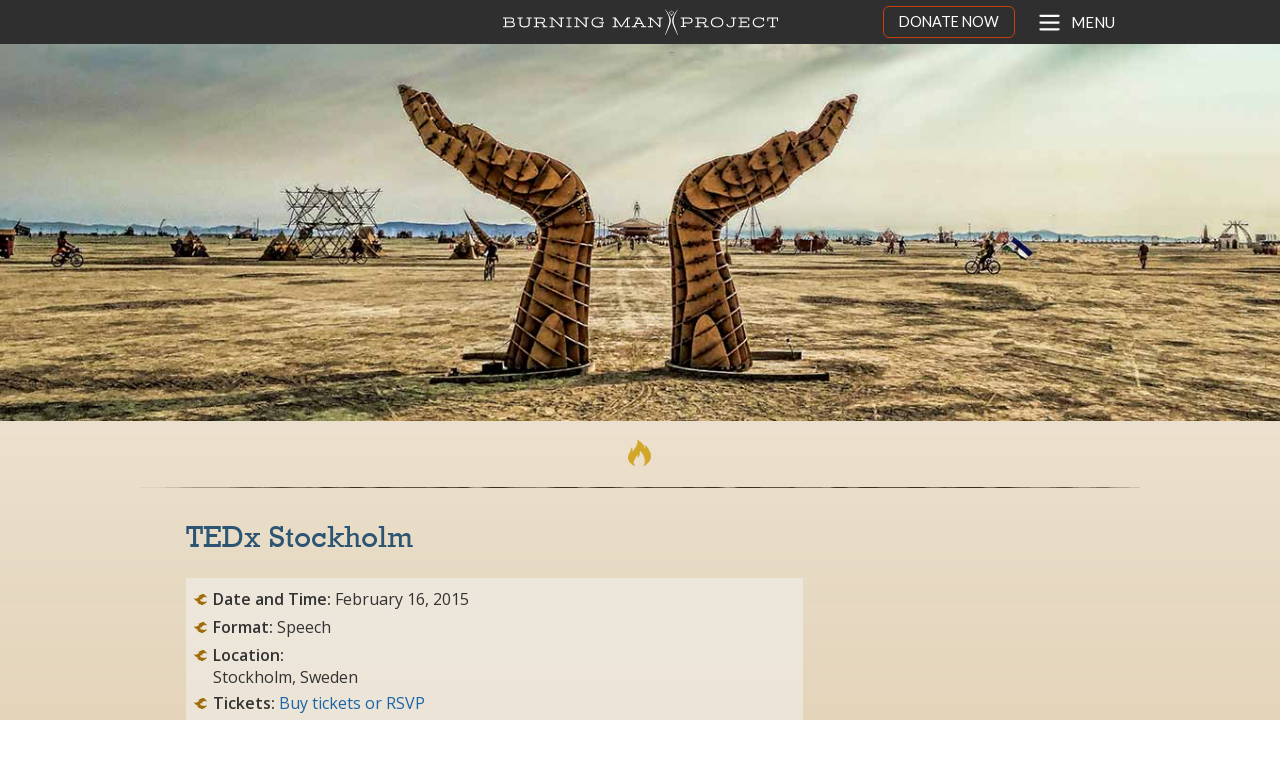

--- FILE ---
content_type: text/html; charset=UTF-8
request_url: https://burningman.org/events/tedx-stockholm/
body_size: 10973
content:
<!DOCTYPE html>
<html lang="en-US">
<head>
<meta charset="UTF-8">
<meta name="viewport" content="width=device-width, initial-scale=1">
<link rel="preconnect" href="https://fonts.googleapis.com">
<link rel="preconnect" href="https://fonts.gstatic.com" crossorigin>

	<meta property="og:title" content="TEDx Stockholm"/>
			<meta property="og:description" content="Burning Man's Global Ambassador Bear Kittay speaks on Burning Man as a case study for radical civic experimentation...." />
				<meta property="og:image" content="//bm-phoenix.s3.amazonaws.com/uploads/default_header.jpg" />
	
<meta property="og:url" content="https://burningman.org/events/tedx-stockholm/"/>
<meta property="og:type" content="article"/>
<meta property="og:site_name" content="Burning Man"/>
<title>TEDx Stockholm | Burning Man</title>
<link rel="profile" href="http://gmpg.org/xfn/11">
<link rel="pingback" href="https://burningman.org/xmlrpc.php">


<meta name='robots' content='max-image-preview:large' />
<link rel='dns-prefetch' href='//ajax.googleapis.com' />
<link rel='dns-prefetch' href='//www.googletagmanager.com' />
<link rel='dns-prefetch' href='//fonts.googleapis.com' />
<link rel="alternate" type="application/rss+xml" title="Burning Man &raquo; Feed" href="https://burningman.org/feed/" />
<link rel="alternate" type="application/rss+xml" title="Burning Man &raquo; Comments Feed" href="https://burningman.org/comments/feed/" />
<script type="text/javascript">
/* <![CDATA[ */
window._wpemojiSettings = {"baseUrl":"https:\/\/s.w.org\/images\/core\/emoji\/15.0.3\/72x72\/","ext":".png","svgUrl":"https:\/\/s.w.org\/images\/core\/emoji\/15.0.3\/svg\/","svgExt":".svg","source":{"concatemoji":"https:\/\/burningman.org\/wp-includes\/js\/wp-emoji-release.min.js?ver=6.6.4"}};
/*! This file is auto-generated */
!function(i,n){var o,s,e;function c(e){try{var t={supportTests:e,timestamp:(new Date).valueOf()};sessionStorage.setItem(o,JSON.stringify(t))}catch(e){}}function p(e,t,n){e.clearRect(0,0,e.canvas.width,e.canvas.height),e.fillText(t,0,0);var t=new Uint32Array(e.getImageData(0,0,e.canvas.width,e.canvas.height).data),r=(e.clearRect(0,0,e.canvas.width,e.canvas.height),e.fillText(n,0,0),new Uint32Array(e.getImageData(0,0,e.canvas.width,e.canvas.height).data));return t.every(function(e,t){return e===r[t]})}function u(e,t,n){switch(t){case"flag":return n(e,"\ud83c\udff3\ufe0f\u200d\u26a7\ufe0f","\ud83c\udff3\ufe0f\u200b\u26a7\ufe0f")?!1:!n(e,"\ud83c\uddfa\ud83c\uddf3","\ud83c\uddfa\u200b\ud83c\uddf3")&&!n(e,"\ud83c\udff4\udb40\udc67\udb40\udc62\udb40\udc65\udb40\udc6e\udb40\udc67\udb40\udc7f","\ud83c\udff4\u200b\udb40\udc67\u200b\udb40\udc62\u200b\udb40\udc65\u200b\udb40\udc6e\u200b\udb40\udc67\u200b\udb40\udc7f");case"emoji":return!n(e,"\ud83d\udc26\u200d\u2b1b","\ud83d\udc26\u200b\u2b1b")}return!1}function f(e,t,n){var r="undefined"!=typeof WorkerGlobalScope&&self instanceof WorkerGlobalScope?new OffscreenCanvas(300,150):i.createElement("canvas"),a=r.getContext("2d",{willReadFrequently:!0}),o=(a.textBaseline="top",a.font="600 32px Arial",{});return e.forEach(function(e){o[e]=t(a,e,n)}),o}function t(e){var t=i.createElement("script");t.src=e,t.defer=!0,i.head.appendChild(t)}"undefined"!=typeof Promise&&(o="wpEmojiSettingsSupports",s=["flag","emoji"],n.supports={everything:!0,everythingExceptFlag:!0},e=new Promise(function(e){i.addEventListener("DOMContentLoaded",e,{once:!0})}),new Promise(function(t){var n=function(){try{var e=JSON.parse(sessionStorage.getItem(o));if("object"==typeof e&&"number"==typeof e.timestamp&&(new Date).valueOf()<e.timestamp+604800&&"object"==typeof e.supportTests)return e.supportTests}catch(e){}return null}();if(!n){if("undefined"!=typeof Worker&&"undefined"!=typeof OffscreenCanvas&&"undefined"!=typeof URL&&URL.createObjectURL&&"undefined"!=typeof Blob)try{var e="postMessage("+f.toString()+"("+[JSON.stringify(s),u.toString(),p.toString()].join(",")+"));",r=new Blob([e],{type:"text/javascript"}),a=new Worker(URL.createObjectURL(r),{name:"wpTestEmojiSupports"});return void(a.onmessage=function(e){c(n=e.data),a.terminate(),t(n)})}catch(e){}c(n=f(s,u,p))}t(n)}).then(function(e){for(var t in e)n.supports[t]=e[t],n.supports.everything=n.supports.everything&&n.supports[t],"flag"!==t&&(n.supports.everythingExceptFlag=n.supports.everythingExceptFlag&&n.supports[t]);n.supports.everythingExceptFlag=n.supports.everythingExceptFlag&&!n.supports.flag,n.DOMReady=!1,n.readyCallback=function(){n.DOMReady=!0}}).then(function(){return e}).then(function(){var e;n.supports.everything||(n.readyCallback(),(e=n.source||{}).concatemoji?t(e.concatemoji):e.wpemoji&&e.twemoji&&(t(e.twemoji),t(e.wpemoji)))}))}((window,document),window._wpemojiSettings);
/* ]]> */
</script>
<style id='wp-emoji-styles-inline-css' type='text/css'>

	img.wp-smiley, img.emoji {
		display: inline !important;
		border: none !important;
		box-shadow: none !important;
		height: 1em !important;
		width: 1em !important;
		margin: 0 0.07em !important;
		vertical-align: -0.1em !important;
		background: none !important;
		padding: 0 !important;
	}
</style>
<link rel='stylesheet' id='wp-block-library-css' href='https://burningman.org/wp-includes/css/dist/block-library/style.min.css?ver=6.6.4' type='text/css' media='all' />
<style id='pdfemb-pdf-embedder-viewer-style-inline-css' type='text/css'>
.wp-block-pdfemb-pdf-embedder-viewer{max-width:none}

</style>
<style id='classic-theme-styles-inline-css' type='text/css'>
/*! This file is auto-generated */
.wp-block-button__link{color:#fff;background-color:#32373c;border-radius:9999px;box-shadow:none;text-decoration:none;padding:calc(.667em + 2px) calc(1.333em + 2px);font-size:1.125em}.wp-block-file__button{background:#32373c;color:#fff;text-decoration:none}
</style>
<style id='global-styles-inline-css' type='text/css'>
:root{--wp--preset--aspect-ratio--square: 1;--wp--preset--aspect-ratio--4-3: 4/3;--wp--preset--aspect-ratio--3-4: 3/4;--wp--preset--aspect-ratio--3-2: 3/2;--wp--preset--aspect-ratio--2-3: 2/3;--wp--preset--aspect-ratio--16-9: 16/9;--wp--preset--aspect-ratio--9-16: 9/16;--wp--preset--color--black: #000000;--wp--preset--color--cyan-bluish-gray: #abb8c3;--wp--preset--color--white: #ffffff;--wp--preset--color--pale-pink: #f78da7;--wp--preset--color--vivid-red: #cf2e2e;--wp--preset--color--luminous-vivid-orange: #ff6900;--wp--preset--color--luminous-vivid-amber: #fcb900;--wp--preset--color--light-green-cyan: #7bdcb5;--wp--preset--color--vivid-green-cyan: #00d084;--wp--preset--color--pale-cyan-blue: #8ed1fc;--wp--preset--color--vivid-cyan-blue: #0693e3;--wp--preset--color--vivid-purple: #9b51e0;--wp--preset--gradient--vivid-cyan-blue-to-vivid-purple: linear-gradient(135deg,rgba(6,147,227,1) 0%,rgb(155,81,224) 100%);--wp--preset--gradient--light-green-cyan-to-vivid-green-cyan: linear-gradient(135deg,rgb(122,220,180) 0%,rgb(0,208,130) 100%);--wp--preset--gradient--luminous-vivid-amber-to-luminous-vivid-orange: linear-gradient(135deg,rgba(252,185,0,1) 0%,rgba(255,105,0,1) 100%);--wp--preset--gradient--luminous-vivid-orange-to-vivid-red: linear-gradient(135deg,rgba(255,105,0,1) 0%,rgb(207,46,46) 100%);--wp--preset--gradient--very-light-gray-to-cyan-bluish-gray: linear-gradient(135deg,rgb(238,238,238) 0%,rgb(169,184,195) 100%);--wp--preset--gradient--cool-to-warm-spectrum: linear-gradient(135deg,rgb(74,234,220) 0%,rgb(151,120,209) 20%,rgb(207,42,186) 40%,rgb(238,44,130) 60%,rgb(251,105,98) 80%,rgb(254,248,76) 100%);--wp--preset--gradient--blush-light-purple: linear-gradient(135deg,rgb(255,206,236) 0%,rgb(152,150,240) 100%);--wp--preset--gradient--blush-bordeaux: linear-gradient(135deg,rgb(254,205,165) 0%,rgb(254,45,45) 50%,rgb(107,0,62) 100%);--wp--preset--gradient--luminous-dusk: linear-gradient(135deg,rgb(255,203,112) 0%,rgb(199,81,192) 50%,rgb(65,88,208) 100%);--wp--preset--gradient--pale-ocean: linear-gradient(135deg,rgb(255,245,203) 0%,rgb(182,227,212) 50%,rgb(51,167,181) 100%);--wp--preset--gradient--electric-grass: linear-gradient(135deg,rgb(202,248,128) 0%,rgb(113,206,126) 100%);--wp--preset--gradient--midnight: linear-gradient(135deg,rgb(2,3,129) 0%,rgb(40,116,252) 100%);--wp--preset--font-size--small: 13px;--wp--preset--font-size--medium: 20px;--wp--preset--font-size--large: 36px;--wp--preset--font-size--x-large: 42px;--wp--preset--spacing--20: 0.44rem;--wp--preset--spacing--30: 0.67rem;--wp--preset--spacing--40: 1rem;--wp--preset--spacing--50: 1.5rem;--wp--preset--spacing--60: 2.25rem;--wp--preset--spacing--70: 3.38rem;--wp--preset--spacing--80: 5.06rem;--wp--preset--shadow--natural: 6px 6px 9px rgba(0, 0, 0, 0.2);--wp--preset--shadow--deep: 12px 12px 50px rgba(0, 0, 0, 0.4);--wp--preset--shadow--sharp: 6px 6px 0px rgba(0, 0, 0, 0.2);--wp--preset--shadow--outlined: 6px 6px 0px -3px rgba(255, 255, 255, 1), 6px 6px rgba(0, 0, 0, 1);--wp--preset--shadow--crisp: 6px 6px 0px rgba(0, 0, 0, 1);}:where(.is-layout-flex){gap: 0.5em;}:where(.is-layout-grid){gap: 0.5em;}body .is-layout-flex{display: flex;}.is-layout-flex{flex-wrap: wrap;align-items: center;}.is-layout-flex > :is(*, div){margin: 0;}body .is-layout-grid{display: grid;}.is-layout-grid > :is(*, div){margin: 0;}:where(.wp-block-columns.is-layout-flex){gap: 2em;}:where(.wp-block-columns.is-layout-grid){gap: 2em;}:where(.wp-block-post-template.is-layout-flex){gap: 1.25em;}:where(.wp-block-post-template.is-layout-grid){gap: 1.25em;}.has-black-color{color: var(--wp--preset--color--black) !important;}.has-cyan-bluish-gray-color{color: var(--wp--preset--color--cyan-bluish-gray) !important;}.has-white-color{color: var(--wp--preset--color--white) !important;}.has-pale-pink-color{color: var(--wp--preset--color--pale-pink) !important;}.has-vivid-red-color{color: var(--wp--preset--color--vivid-red) !important;}.has-luminous-vivid-orange-color{color: var(--wp--preset--color--luminous-vivid-orange) !important;}.has-luminous-vivid-amber-color{color: var(--wp--preset--color--luminous-vivid-amber) !important;}.has-light-green-cyan-color{color: var(--wp--preset--color--light-green-cyan) !important;}.has-vivid-green-cyan-color{color: var(--wp--preset--color--vivid-green-cyan) !important;}.has-pale-cyan-blue-color{color: var(--wp--preset--color--pale-cyan-blue) !important;}.has-vivid-cyan-blue-color{color: var(--wp--preset--color--vivid-cyan-blue) !important;}.has-vivid-purple-color{color: var(--wp--preset--color--vivid-purple) !important;}.has-black-background-color{background-color: var(--wp--preset--color--black) !important;}.has-cyan-bluish-gray-background-color{background-color: var(--wp--preset--color--cyan-bluish-gray) !important;}.has-white-background-color{background-color: var(--wp--preset--color--white) !important;}.has-pale-pink-background-color{background-color: var(--wp--preset--color--pale-pink) !important;}.has-vivid-red-background-color{background-color: var(--wp--preset--color--vivid-red) !important;}.has-luminous-vivid-orange-background-color{background-color: var(--wp--preset--color--luminous-vivid-orange) !important;}.has-luminous-vivid-amber-background-color{background-color: var(--wp--preset--color--luminous-vivid-amber) !important;}.has-light-green-cyan-background-color{background-color: var(--wp--preset--color--light-green-cyan) !important;}.has-vivid-green-cyan-background-color{background-color: var(--wp--preset--color--vivid-green-cyan) !important;}.has-pale-cyan-blue-background-color{background-color: var(--wp--preset--color--pale-cyan-blue) !important;}.has-vivid-cyan-blue-background-color{background-color: var(--wp--preset--color--vivid-cyan-blue) !important;}.has-vivid-purple-background-color{background-color: var(--wp--preset--color--vivid-purple) !important;}.has-black-border-color{border-color: var(--wp--preset--color--black) !important;}.has-cyan-bluish-gray-border-color{border-color: var(--wp--preset--color--cyan-bluish-gray) !important;}.has-white-border-color{border-color: var(--wp--preset--color--white) !important;}.has-pale-pink-border-color{border-color: var(--wp--preset--color--pale-pink) !important;}.has-vivid-red-border-color{border-color: var(--wp--preset--color--vivid-red) !important;}.has-luminous-vivid-orange-border-color{border-color: var(--wp--preset--color--luminous-vivid-orange) !important;}.has-luminous-vivid-amber-border-color{border-color: var(--wp--preset--color--luminous-vivid-amber) !important;}.has-light-green-cyan-border-color{border-color: var(--wp--preset--color--light-green-cyan) !important;}.has-vivid-green-cyan-border-color{border-color: var(--wp--preset--color--vivid-green-cyan) !important;}.has-pale-cyan-blue-border-color{border-color: var(--wp--preset--color--pale-cyan-blue) !important;}.has-vivid-cyan-blue-border-color{border-color: var(--wp--preset--color--vivid-cyan-blue) !important;}.has-vivid-purple-border-color{border-color: var(--wp--preset--color--vivid-purple) !important;}.has-vivid-cyan-blue-to-vivid-purple-gradient-background{background: var(--wp--preset--gradient--vivid-cyan-blue-to-vivid-purple) !important;}.has-light-green-cyan-to-vivid-green-cyan-gradient-background{background: var(--wp--preset--gradient--light-green-cyan-to-vivid-green-cyan) !important;}.has-luminous-vivid-amber-to-luminous-vivid-orange-gradient-background{background: var(--wp--preset--gradient--luminous-vivid-amber-to-luminous-vivid-orange) !important;}.has-luminous-vivid-orange-to-vivid-red-gradient-background{background: var(--wp--preset--gradient--luminous-vivid-orange-to-vivid-red) !important;}.has-very-light-gray-to-cyan-bluish-gray-gradient-background{background: var(--wp--preset--gradient--very-light-gray-to-cyan-bluish-gray) !important;}.has-cool-to-warm-spectrum-gradient-background{background: var(--wp--preset--gradient--cool-to-warm-spectrum) !important;}.has-blush-light-purple-gradient-background{background: var(--wp--preset--gradient--blush-light-purple) !important;}.has-blush-bordeaux-gradient-background{background: var(--wp--preset--gradient--blush-bordeaux) !important;}.has-luminous-dusk-gradient-background{background: var(--wp--preset--gradient--luminous-dusk) !important;}.has-pale-ocean-gradient-background{background: var(--wp--preset--gradient--pale-ocean) !important;}.has-electric-grass-gradient-background{background: var(--wp--preset--gradient--electric-grass) !important;}.has-midnight-gradient-background{background: var(--wp--preset--gradient--midnight) !important;}.has-small-font-size{font-size: var(--wp--preset--font-size--small) !important;}.has-medium-font-size{font-size: var(--wp--preset--font-size--medium) !important;}.has-large-font-size{font-size: var(--wp--preset--font-size--large) !important;}.has-x-large-font-size{font-size: var(--wp--preset--font-size--x-large) !important;}
:where(.wp-block-post-template.is-layout-flex){gap: 1.25em;}:where(.wp-block-post-template.is-layout-grid){gap: 1.25em;}
:where(.wp-block-columns.is-layout-flex){gap: 2em;}:where(.wp-block-columns.is-layout-grid){gap: 2em;}
:root :where(.wp-block-pullquote){font-size: 1.5em;line-height: 1.6;}
</style>
<link rel='stylesheet' id='topbar_css-css' href='https://burningman.org/wp-content/plugins/top-bar-pro/inc/../css/topbar_style.min.css?ver=6.6.4' type='text/css' media='all' />
<link rel='stylesheet' id='compiled-css-css' href='https://burningman.org/wp-content/themes/burning-man-phoenix/css/app.css?ver=1757445079' type='text/css' media='all' />
<link rel='stylesheet' id='universal-navigation-css' href='https://burningman.org/wp-content/themes/burning-man-phoenix/css/universal-navigation.css?ver=1736881459' type='text/css' media='all' />
<link rel='stylesheet' id='universal-offcanvas-css' href='https://burningman.org/wp-content/themes/burning-man-phoenix/css/universal-offcanvas.css?ver=1716422252' type='text/css' media='all' />
<link rel='stylesheet' id='bm-fonts-css' href='//fonts.googleapis.com/css?family=Open+Sans%3A400italic%2C600%2C400%7CStint+Ultra+Expanded%7CAmatic+SC&#038;ver=6.6.4' type='text/css' media='all' />
<script type="text/javascript" src="//ajax.googleapis.com/ajax/libs/jquery/1.11.0/jquery.min.js?ver=1.11.0" id="jquery-js"></script>
<script type="text/javascript" id="topbar_js-js-extra">
/* <![CDATA[ */
var tpbr_settings = {"initial_state":"open","user_who":"notloggedin","fixed":"notfixed","guests_or_users":"all","yn_close":"notclose","fontsize":"17","delay":"0","border":"noborder","message":"Did you go to Black Rock City this year? Tell us about it!","status":"inactive","yn_button":"button","color":"#52b2f2","button_text":"CLICK HERE","button_url":"https:\/\/burningman.org\/event\/black-rock-city-2025-surveys\/","button_behavior":"newwindow","is_admin_bar":"","close_url":"https:\/\/burningman.org\/wp-content\/plugins\/top-bar-pro\/inc\/..\/images\/close.png","excluded_ids":"","post_id":"38940","user_role":"guest","detect_sticky":"0","role_administrator":"1","role_editor":"1","role_author":"1","role_contributor":"1","role_subscriber":"1","role_section_author":"1","role_global_events_editor":"1","role_events_editor":"1","role_podcasts_editor":"1"};
/* ]]> */
</script>
<script type="text/javascript" src="https://burningman.org/wp-content/plugins/top-bar-pro/inc/../js/tpbr.min.js?ver=6.6.4" id="topbar_js-js"></script>

<!-- Google tag (gtag.js) snippet added by Site Kit -->
<!-- Google Analytics snippet added by Site Kit -->
<script type="text/javascript" src="https://www.googletagmanager.com/gtag/js?id=GT-57SQ544" id="google_gtagjs-js" async></script>
<script type="text/javascript" id="google_gtagjs-js-after">
/* <![CDATA[ */
window.dataLayer = window.dataLayer || [];function gtag(){dataLayer.push(arguments);}
gtag("set","linker",{"domains":["burningman.org"]});
gtag("js", new Date());
gtag("set", "developer_id.dZTNiMT", true);
gtag("config", "GT-57SQ544");
/* ]]> */
</script>
<link rel="canonical" href="https://burningman.org/events/tedx-stockholm/" />
<meta name="generator" content="Site Kit by Google 1.165.0" /><link rel="icon" type="image/x-icon" href="https://burningman.org/wp-content/themes/burning-man-phoenix/img/favicon.ico" />
<link rel="apple-touch-icon" sizes="57x57" href="https://burningman.org/wp-content/themes/burning-man-phoenix/img/apple-touch-icon-57x57.png" />
<link rel="apple-touch-icon" sizes="114x114" href="https://burningman.org/wp-content/themes/burning-man-phoenix/img/apple-touch-icon-114x114.png" />
<link rel="apple-touch-icon" sizes="72x72" href="https://burningman.org/wp-content/themes/burning-man-phoenix/img/apple-touch-icon-72x72.png" />
<link rel="apple-touch-icon" sizes="144x144" href="https://burningman.org/wp-content/themes/burning-man-phoenix/img/apple-touch-icon-144x144.png" />
<link rel="apple-touch-icon" sizes="60x60" href="https://burningman.org/wp-content/themes/burning-man-phoenix/img/apple-touch-icon-60x60.png" />
<link rel="apple-touch-icon" sizes="120x120" href="https://burningman.org/wp-content/themes/burning-man-phoenix/img/apple-touch-icon-120x120.png" />
<link rel="apple-touch-icon" sizes="76x76" href="https://burningman.org/wp-content/themes/burning-man-phoenix/img/apple-touch-icon-76x76.png" />
<link rel="apple-touch-icon" sizes="152x152" href="https://burningman.org/wp-content/themes/burning-man-phoenix/img/apple-touch-icon-152x152.png" />
<link rel="apple-touch-icon" sizes="180x180" href="https://burningman.org/wp-content/themes/burning-man-phoenix/img/apple-touch-icon-180x180.png" />
<link rel="icon" type="image/png" href="https://burningman.org/wp-content/themes/burning-man-phoenix/img/favicon-192x192.png" sizes="192x192" />
<link rel="icon" type="image/png" href="https://burningman.org/wp-content/themes/burning-man-phoenix/img/favicon-160x160.png" sizes="160x160" />
<link rel="icon" type="image/png" href="https://burningman.org/wp-content/themes/burning-man-phoenix/img/favicon-96x96.png" sizes="96x96" />
<link rel="icon" type="image/png" href="https://burningman.org/wp-content/themes/burning-man-phoenix/img/favicon-16x16.png" sizes="16x16" />
<link rel="icon" type="image/png" href="https://burningman.org/wp-content/themes/burning-man-phoenix/img/favicon-32x32.png" sizes="32x32" />
<meta name="msapplication-TileColor" content="#da532c">
<meta name="msapplication-TileImage" content="https://burningman.org/wp-content/themes/burning-man-phoenix/img/mstile-144x144.png" />

<!-- Google Tag Manager snippet added by Site Kit -->
<script type="text/javascript">
/* <![CDATA[ */

			( function( w, d, s, l, i ) {
				w[l] = w[l] || [];
				w[l].push( {'gtm.start': new Date().getTime(), event: 'gtm.js'} );
				var f = d.getElementsByTagName( s )[0],
					j = d.createElement( s ), dl = l != 'dataLayer' ? '&l=' + l : '';
				j.async = true;
				j.src = 'https://www.googletagmanager.com/gtm.js?id=' + i + dl;
				f.parentNode.insertBefore( j, f );
			} )( window, document, 'script', 'dataLayer', 'GTM-KLZPCP2' );
			
/* ]]> */
</script>

<!-- End Google Tag Manager snippet added by Site Kit -->
</head>

<body class="ioa-template-default single single-ioa postid-38940">
<!--[if lte IE 8]><p class="browserupgrade chromeframe">Your browser is <em>ancient!</em> Please <a href="http://mozilla.org/firefox">upgrade to a different browser</a> for a better experience</p><![endif]-->

<div id="page" class="hfeed site">
    <div class="container full-width">
        
    
<div class="off-canvas-wrap" data-offcanvas>
	<div class="inner-wrap">
        <div class='universal-header-wrapper'>
            <div class='universal-header-spacer'></div>
            <header id="masthead" class="site-header" role="banner"> 

                <a class="gohome" href="https://burningman.org" aria-label="Link to Burning Man front page">
    <div id="logo-wrapper">
            <img src="https://webassets.burningman.org/images/bmp-logo-white-rectangular-transparent.svg" />           
    </div>
    

</a> 

            </header>
            <div class="tab-bar-container">
                <nav class="tab-bar">                       
                    <div class='donate-button-top'>
                        <a href="https://donate.burningman.org/give/508265/#!/donation/checkout">DONATE NOW</a>
                    </div>
                    <button class="menu-toggle">                  
                        <div id="right-off-canvas-toggle"><svg xmlns="http://www.w3.org/2000/svg" xmlns:xlink="http://www.w3.org/1999/xlink" viewBox="0 0 24 24" aria-labelledby="mainMenu" role='img'><title id="mainMenu">Open main menu</title>
                        <g fill="none" stroke="#fff" stroke-width="2" stroke-linecap="round" stroke-linejoin="round"><path d="M4 6h16"></path><path d="M4 12h16"></path><path d="M4 18h16"></path></g></svg><span class="title">Menu</span></div>
                    </button>
                </nav>
            </div> <!-- tab-bar-containter -->           
        </div>
		<aside class="universal-side-nav-container right-off-canvas-menu">
			<div class='offcanvas-close-wrapper'>
					<div id="offcanvas-close">X</div>
			</div>
			
<nav id="site-navigation" class="main-navigation" role="navigation">
  <!-- fetch_universal_nav_menu() is located in inc/universal-navigation.php -->
  <div class="nav-menu"><ul id="menu-universal-navigation-1" class="universal-navigation-list"><li class="menu-item menu-item-type-post_type menu-item-object-page menu-item-has-children menu-item-48889"><a href="https://burningman.org/about/">What Is Burning Man?</a>
<ul class="sub-menu">
	<li class="menu-item menu-item-type-post_type menu-item-object-page menu-item-48890"><a href="https://burningman.org/about/10-principles/">The 10 Principles</a></li>
	<li class="menu-item menu-item-type-post_type menu-item-object-page menu-item-48891"><a href="https://burningman.org/about/our-mission/">Our Mission</a></li>
	<li class="menu-item menu-item-type-post_type menu-item-object-page menu-item-has-children menu-item-48892"><a href="https://burningman.org/about/about-us/">About Us</a>
	<ul class="sub-menu">
		<li class="menu-item menu-item-type-custom menu-item-object-custom menu-item-48895"><a href="https://burningman.org/about/about-us/people/">Leadership &#038; Staff</a></li>
		<li class="menu-item menu-item-type-post_type menu-item-object-page menu-item-55931"><a href="https://burningman.org/about/about-us/our-impact/">Our Impact</a></li>
		<li class="menu-item menu-item-type-custom menu-item-object-custom menu-item-48896"><a href="https://burningman.org/about/about-us/public-documents/">Public Documents (990s)</a></li>
		<li class="menu-item menu-item-type-custom menu-item-object-custom menu-item-48897"><a href="https://burningman.org/about/about-us/diversity-radical-inclusion/">Radical Inclusion, Diversity, &#038; Equity</a></li>
		<li class="menu-item menu-item-type-post_type menu-item-object-page menu-item-49491"><a href="https://burningman.org/about/about-us/sustainability/">Sustainability</a></li>
		<li class="menu-item menu-item-type-post_type menu-item-object-page menu-item-51537"><a href="https://burningman.org/about/about-us/n-nevada-properties/">Northern Nevada Properties</a></li>
		<li class="menu-item menu-item-type-custom menu-item-object-custom menu-item-48899"><a href="https://burningman.org/about/about-us/contact/">Contact Us</a></li>
		<li class="menu-item menu-item-type-custom menu-item-object-custom menu-item-48900"><a href="https://burningman.org/about/about-us/jobs/">Job Opportunities</a></li>
		<li class="menu-item menu-item-type-custom menu-item-object-custom menu-item-48901"><a href="https://burningman.org/about/about-us/glossary/">Glossary</a></li>
	</ul>
</li>
	<li class="menu-item menu-item-type-post_type menu-item-object-page menu-item-has-children menu-item-48893"><a href="https://burningman.org/about/history/">History &#038; Timeline</a>
	<ul class="sub-menu">
		<li class="menu-item menu-item-type-custom menu-item-object-custom menu-item-49919"><a href="https://burningman.org/timeline/">Timeline</a></li>
		<li class="menu-item menu-item-type-custom menu-item-object-custom menu-item-49920"><a href="https://burningman.org/about/history/brc-history/">BRC History</a></li>
		<li class="menu-item menu-item-type-custom menu-item-object-custom menu-item-49921"><a href="https://burningman.org/about/history/art-history/">Art History</a></li>
		<li class="menu-item menu-item-type-custom menu-item-object-custom menu-item-49922"><a href="https://burningman.org/about/history/community-events-archive/">Events Archive</a></li>
		<li class="menu-item menu-item-type-custom menu-item-object-custom menu-item-49923"><a href="https://burningman.org/about/history/historical-publications/">Historical Publications</a></li>
		<li class="menu-item menu-item-type-custom menu-item-object-custom menu-item-49924"><a href="https://burningman.org/about/history/online-history/">Online History</a></li>
	</ul>
</li>
</ul>
</li>
<li class="menu-item menu-item-type-post_type menu-item-object-page menu-item-has-children menu-item-48887"><a href="https://burningman.org/all-events/">Events</a>
<ul class="sub-menu">
	<li class="menu-item menu-item-type-post_type menu-item-object-page menu-item-has-children menu-item-48888"><a href="https://burningman.org/event/">Black Rock City 2026</a>
	<ul class="sub-menu">
		<li class="menu-item menu-item-type-custom menu-item-object-custom menu-item-48915"><a href="https://burningman.org/event/participate/">Participate</a></li>
		<li class="menu-item menu-item-type-custom menu-item-object-custom menu-item-48904"><a href="https://burningman.org/event/preparation/">Preparation Resources</a></li>
		<li class="menu-item menu-item-type-custom menu-item-object-custom menu-item-48902"><a href="https://tickets.burningman.org/">Ticketing</a></li>
		<li class="menu-item menu-item-type-custom menu-item-object-custom menu-item-48916"><a href="https://playaevents.burningman.org/">Playa Events</a></li>
	</ul>
</li>
	<li class="menu-item menu-item-type-custom menu-item-object-custom menu-item-48920"><a href="https://burningman.org/events/">Year-Round Events</a></li>
	<li class="menu-item menu-item-type-custom menu-item-object-custom menu-item-48921"><a href="https://regionals.burningman.org/events/">Regional Events</a></li>
	<li class="menu-item menu-item-type-custom menu-item-object-custom menu-item-48922"><a href="https://flyranch.burningman.org/">Fly Ranch Events</a></li>
	<li class="menu-item menu-item-type-custom menu-item-object-custom menu-item-48923"><a href="https://burnerswithoutborders.org/get-involved/events/">BWB Events</a></li>
</ul>
</li>
<li class="menu-item menu-item-type-post_type menu-item-object-page menu-item-has-children menu-item-48868"><a href="https://burningman.org/programs/">Programs</a>
<ul class="sub-menu">
	<li class="menu-item menu-item-type-post_type menu-item-object-page menu-item-48869"><a href="https://burningman.org/programs/burning-man-arts/">Burning Man Arts</a></li>
	<li class="menu-item menu-item-type-custom menu-item-object-custom menu-item-48925"><a href="https://regionals.burningman.org/">Regional Network</a></li>
	<li class="menu-item menu-item-type-post_type menu-item-object-page menu-item-48870"><a href="https://burningman.org/programs/philosophical-center/">Philosophical Center</a></li>
	<li class="menu-item menu-item-type-custom menu-item-object-custom menu-item-48926"><a href="https://www.burnerswithoutborders.org/">Burners Without Borders</a></li>
	<li class="menu-item menu-item-type-custom menu-item-object-custom menu-item-48927"><a href="https://flyranch.burningman.org/">Fly Ranch</a></li>
</ul>
</li>
<li class="menu-item menu-item-type-post_type menu-item-object-page menu-item-has-children menu-item-48864"><a href="https://burningman.org/connect/">Connect &#038; Collaborate</a>
<ul class="sub-menu">
	<li class="menu-item menu-item-type-custom menu-item-object-custom menu-item-48928"><a href="https://profiles.burningman.org/">Burner Profiles</a></li>
	<li class="menu-item menu-item-type-custom menu-item-object-custom menu-item-48929"><a href="https://profiles.burningman.org/volunteer">Join a Team</a></li>
	<li class="menu-item menu-item-type-custom menu-item-object-custom menu-item-48930"><a href="https://hive.burningman.org/">Hive Learning</a></li>
	<li class="menu-item menu-item-type-custom menu-item-object-custom menu-item-48931"><a href="https://spark.burningman.org/">Spark Classifieds</a></li>
	<li class="menu-item menu-item-type-custom menu-item-object-custom menu-item-48932"><a href="https://eplaya.burningman.org/">ePlaya Forum</a></li>
</ul>
</li>
<li class="menu-item menu-item-type-post_type menu-item-object-page menu-item-has-children menu-item-48885"><a href="https://burningman.org/news/">News &#038; Storytelling</a>
<ul class="sub-menu">
	<li class="menu-item menu-item-type-post_type menu-item-object-page menu-item-48877"><a href="https://burningman.org/news/jrs/">The Jackrabbit Speaks</a></li>
	<li class="menu-item menu-item-type-custom menu-item-object-custom menu-item-48933"><a href="https://journal.burningman.org/">The Journal</a></li>
	<li class="menu-item menu-item-type-custom menu-item-object-custom menu-item-49918"><a href="https://burningman.org/podcast/">Burning Man Live Podcast</a></li>
	<li class="menu-item menu-item-type-custom menu-item-object-custom menu-item-48934"><a href="https://medium.com/beyond-burning-man">Beyond Burning Man on Medium</a></li>
	<li class="menu-item menu-item-type-post_type menu-item-object-page menu-item-48876"><a href="https://burningman.org/news/books-about-burning-man/">Books</a></li>
	<li class="menu-item menu-item-type-custom menu-item-object-custom menu-item-48935"><a href="https://gallery.burningman.org/">Photo Gallery</a></li>
	<li class="menu-item menu-item-type-post_type menu-item-object-page menu-item-48886"><a href="https://burningman.org/news/stories/">Stories</a></li>
	<li class="menu-item menu-item-type-post_type menu-item-object-page menu-item-48875"><a href="https://burningman.org/about/about-us/press-media/">Media Inquiries</a></li>
</ul>
</li>
</ul></div></nav><!-- #site-navigation -->
			
<div class="universal-side-navigation-tools">
 <div class='uni-follow-wrapper '>
    <div class='uni-follow-text'><span>FOLLOW US</span></div>
        
    <div class='uni-follow-img'><a  href="https://instagram.com/burningman/" target="_blank"><svg xmlns="http://www.w3.org/2000/svg" width="19.356" height="19.356" viewBox="0 0 19.356 19.356" aria-labelledby="instaTitle" role='img'>
    <title id="instaTitle">Link to Burning Man Instagram</title>
    <path id="Path_209" data-name="Path 209" d="M9.678,1.721a29.675,29.675,0,0,1,3.871.108,4.988,4.988,0,0,1,1.828.323,3.777,3.777,0,0,1,1.828,1.828,4.988,4.988,0,0,1,.323,1.828c0,.968.108,1.29.108,3.871a29.675,29.675,0,0,1-.108,3.871,4.988,4.988,0,0,1-.323,1.828,3.777,3.777,0,0,1-1.828,1.828,4.988,4.988,0,0,1-1.828.323c-.968,0-1.29.108-3.871.108a29.674,29.674,0,0,1-3.871-.108,4.988,4.988,0,0,1-1.828-.323,3.777,3.777,0,0,1-1.828-1.828,4.988,4.988,0,0,1-.323-1.828c0-.968-.108-1.29-.108-3.871a29.675,29.675,0,0,1,.108-3.871,4.988,4.988,0,0,1,.323-1.828A3.862,3.862,0,0,1,2.9,2.9a1.818,1.818,0,0,1,1.075-.753,4.988,4.988,0,0,1,1.828-.323,29.675,29.675,0,0,1,3.871-.108M9.678,0A31.773,31.773,0,0,0,5.7.108a6.639,6.639,0,0,0-2.366.43A4.21,4.21,0,0,0,1.613,1.613,4.21,4.21,0,0,0,.538,3.334,4.9,4.9,0,0,0,.108,5.7,31.773,31.773,0,0,0,0,9.678a31.773,31.773,0,0,0,.108,3.979,6.639,6.639,0,0,0,.43,2.366,4.21,4.21,0,0,0,1.075,1.721,4.21,4.21,0,0,0,1.721,1.075,6.639,6.639,0,0,0,2.366.43,31.773,31.773,0,0,0,3.979.108,31.773,31.773,0,0,0,3.979-.108,6.639,6.639,0,0,0,2.366-.43,4.512,4.512,0,0,0,2.8-2.8,6.639,6.639,0,0,0,.43-2.366c0-1.075.108-1.4.108-3.979A31.773,31.773,0,0,0,19.248,5.7a6.639,6.639,0,0,0-.43-2.366,4.21,4.21,0,0,0-1.075-1.721A4.21,4.21,0,0,0,16.022.538a6.639,6.639,0,0,0-2.366-.43A31.773,31.773,0,0,0,9.678,0m0,4.731A4.867,4.867,0,0,0,4.731,9.678,4.946,4.946,0,1,0,9.678,4.731m0,8.172A3.168,3.168,0,0,1,6.452,9.678,3.168,3.168,0,0,1,9.678,6.452,3.168,3.168,0,0,1,12.9,9.678,3.168,3.168,0,0,1,9.678,12.9m5.162-9.57a1.183,1.183,0,1,0,1.183,1.183,1.193,1.193,0,0,0-1.183-1.183" fill="#fff"/>
    </svg></a></div>
    <div class='uni-follow-img'><a class='twitter-link' href="https://twitter.com/burningman" target="_blank"><svg xmlns="http://www.w3.org/2000/svg" width="19.356" height="15.7" viewBox="0 0 19.356 15.7" aria-labelledby="twitterTitle" role='img'>
    <title id="twitterTitle">Link to Burning Man Twitter</title>
    <path id="Path_210" data-name="Path 210" d="M44.129,17.7A11.191,11.191,0,0,0,55.42,6.409V5.871a8.741,8.741,0,0,0,1.936-2.043,8.927,8.927,0,0,1-2.258.645,4.184,4.184,0,0,0,1.721-2.151,9.863,9.863,0,0,1-2.473.968A3.84,3.84,0,0,0,51.442,2a4.04,4.04,0,0,0-3.979,3.979,2.1,2.1,0,0,0,.108.86A11.118,11.118,0,0,1,39.4,2.645a4.118,4.118,0,0,0-.538,2.043,4.272,4.272,0,0,0,1.721,3.334,3.625,3.625,0,0,1-1.828-.538h0a3.93,3.93,0,0,0,3.226,3.871,3.315,3.315,0,0,1-1.075.108,1.83,1.83,0,0,1-.753-.108,4.074,4.074,0,0,0,3.764,2.8,8.119,8.119,0,0,1-4.946,1.721A2.977,2.977,0,0,1,38,15.764,10.15,10.15,0,0,0,44.129,17.7" transform="translate(-38 -2)" fill="#fff"/>
    </svg></a></div>
    <div class='uni-follow-img'><a href="https://facebook.com/burningman" target="_blank"><svg xmlns="http://www.w3.org/2000/svg" width="10.108" height="19.356" viewBox="0 0 10.108 19.356" aria-labelledby="fbTitle" role='img'>
    <title id="fbTitle">Link to Burning Man Facebook</title>
    <path id="Path_211" data-name="Path 211" d="M86.56,19.356V10.538H89.57L90,7.1H86.56V4.947c0-.968.323-1.721,1.721-1.721h1.828V.108C89.678.108,88.6,0,87.42,0a4.151,4.151,0,0,0-4.409,4.516V7.1H80v3.441h3.011v8.818Z" transform="translate(-80)" fill="#fff"/>
    </svg></a></div>
</div>  <div class="search-box-nav">
	<svg xmlns="http://www.w3.org/2000/svg" style="display:none">
  <symbol xmlns="http://www.w3.org/2000/svg" id="universal-search-icon" viewBox="0 0 40 40">
    <path d="M26.804 29.01c-2.832 2.34-6.465 3.746-10.426 3.746C7.333 32.756 0 25.424 0 16.378 0 7.333 7.333 0 16.378 0c9.046 0 16.378 7.333 16.378 16.378 0 3.96-1.406 7.594-3.746 10.426l10.534 10.534c.607.607.61 1.59-.004 2.202-.61.61-1.597.61-2.202.004L26.804 29.01zm-10.426.627c7.323 0 13.26-5.936 13.26-13.26 0-7.32-5.937-13.257-13.26-13.257C9.056 3.12 3.12 9.056 3.12 16.378c0 7.323 5.936 13.26 13.258 13.26z"
    fill-rule="evenodd" />
</svg>
	<form role="search" method="get" id="searchform" class="searchform" action="https://burningman.org/">
		<div role="search" class="universal-search-wrapper">
			<input type="search" name="s" id="s" placeholder="SEARCH" class="universal-search-input">
			<button type="submit" title="Submit your search query." class="universal-search-submit">
				<svg role="img" aria-label="Search">
					<use xlink:href="#universal-search-icon"></use>
				</svg>
			</button>
		</div>
	</form>
</div>

  <div class='donate-button-slideout'>
  <a href="https://donate.burningman.org/give/508265/#!/donation/checkout">DONATE NOW</a>
</div></div> <!-- end universal-side-navigation-tools -->
			<!-- <a class="exit-off-canvas"></a> -->
		</aside>      

                        <div class="section-image"> 
                <picture>
                <!--[if IE 9]><video style="display: none;"><![endif]-->
                <source srcset="//bm-phoenix.s3.amazonaws.com/uploads/default_header-640x250.jpg" media="(max-width: 640px)"> 
                <source srcset="//bm-phoenix.s3.amazonaws.com/uploads/default_header-1024x266.jpg" media="(max-width: 1024px)">          
                <source srcset="//bm-phoenix.s3.amazonaws.com/uploads/default_header.jpg"> 
                <!--[if IE 9]></video><![endif]-->
                <img srcset="//bm-phoenix.s3.amazonaws.com/uploads/default_header.jpg"> 
                </picture>
            
                         
            </div>
         
    </header>

<div class="container detail-page">

	<div id="primary" class="content-area">
		<main id="main" class="site-main" role="main">

		
<article id="post-38940" class="post-38940 ioa type-ioa status-publish hentry">
	<header class="entry-header">
		<h1 class="entry-title">TEDx Stockholm</h1>		
	</header><!-- .entry-header -->

	<div class="entry-content clearfix">
	
	<div class="event-meta">
	<ul>
		
	<li><span>Date and Time:</span> 
		February 16, 2015		
	<li><span>Format:</span> Speech</li>
		<li><span>Location:</span><br /><address> Stockholm, Sweden</address></li>
		<li><span>Tickets:</span> <a href="http://www.tedxstockholm.com">Buy tickets or RSVP</a></li>
		</ul></div>
	
		<p>Burning Man&#8217;s Global Ambassador Bear Kittay speaks on Burning Man as a case study for radical civic experimentation.</p>
		
	</div><!-- .entry-content -->

	<footer class="entry-footer">
		

			</footer><!-- .entry-footer -->
</article><!-- #post-## -->

			<p class="events-list-link"><a href="https://burningman.org/events">Back to All Events</a></p>

			
			

		
		</main><!-- #main -->
	</div><!-- #primary -->

	<div id="secondary" class="widget-area" role="complementary">
			</div><!-- #secondary -->
</div> <!-- container -->

<footer id="colophon" class="site-footer universal-site-footer" role="contentinfo">

  <div class="nav-menu"><ul id="menu-universal-navigation-1" class="universal-navigation-list"><li class="menu-item menu-item-type-post_type menu-item-object-page menu-item-has-children menu-item-48889"><a href="https://burningman.org/about/">What Is Burning Man?</a>
<ul class="sub-menu">
	<li class="menu-item menu-item-type-post_type menu-item-object-page menu-item-48890"><a href="https://burningman.org/about/10-principles/">The 10 Principles</a></li>
	<li class="menu-item menu-item-type-post_type menu-item-object-page menu-item-48891"><a href="https://burningman.org/about/our-mission/">Our Mission</a></li>
	<li class="menu-item menu-item-type-post_type menu-item-object-page menu-item-has-children menu-item-48892"><a href="https://burningman.org/about/about-us/">About Us</a>
	<ul class="sub-menu">
		<li class="menu-item menu-item-type-custom menu-item-object-custom menu-item-48895"><a href="https://burningman.org/about/about-us/people/">Leadership &#038; Staff</a></li>
		<li class="menu-item menu-item-type-post_type menu-item-object-page menu-item-55931"><a href="https://burningman.org/about/about-us/our-impact/">Our Impact</a></li>
		<li class="menu-item menu-item-type-custom menu-item-object-custom menu-item-48896"><a href="https://burningman.org/about/about-us/public-documents/">Public Documents (990s)</a></li>
		<li class="menu-item menu-item-type-custom menu-item-object-custom menu-item-48897"><a href="https://burningman.org/about/about-us/diversity-radical-inclusion/">Radical Inclusion, Diversity, &#038; Equity</a></li>
		<li class="menu-item menu-item-type-post_type menu-item-object-page menu-item-49491"><a href="https://burningman.org/about/about-us/sustainability/">Sustainability</a></li>
		<li class="menu-item menu-item-type-post_type menu-item-object-page menu-item-51537"><a href="https://burningman.org/about/about-us/n-nevada-properties/">Northern Nevada Properties</a></li>
		<li class="menu-item menu-item-type-custom menu-item-object-custom menu-item-48899"><a href="https://burningman.org/about/about-us/contact/">Contact Us</a></li>
		<li class="menu-item menu-item-type-custom menu-item-object-custom menu-item-48900"><a href="https://burningman.org/about/about-us/jobs/">Job Opportunities</a></li>
		<li class="menu-item menu-item-type-custom menu-item-object-custom menu-item-48901"><a href="https://burningman.org/about/about-us/glossary/">Glossary</a></li>
	</ul>
</li>
	<li class="menu-item menu-item-type-post_type menu-item-object-page menu-item-has-children menu-item-48893"><a href="https://burningman.org/about/history/">History &#038; Timeline</a>
	<ul class="sub-menu">
		<li class="menu-item menu-item-type-custom menu-item-object-custom menu-item-49919"><a href="https://burningman.org/timeline/">Timeline</a></li>
		<li class="menu-item menu-item-type-custom menu-item-object-custom menu-item-49920"><a href="https://burningman.org/about/history/brc-history/">BRC History</a></li>
		<li class="menu-item menu-item-type-custom menu-item-object-custom menu-item-49921"><a href="https://burningman.org/about/history/art-history/">Art History</a></li>
		<li class="menu-item menu-item-type-custom menu-item-object-custom menu-item-49922"><a href="https://burningman.org/about/history/community-events-archive/">Events Archive</a></li>
		<li class="menu-item menu-item-type-custom menu-item-object-custom menu-item-49923"><a href="https://burningman.org/about/history/historical-publications/">Historical Publications</a></li>
		<li class="menu-item menu-item-type-custom menu-item-object-custom menu-item-49924"><a href="https://burningman.org/about/history/online-history/">Online History</a></li>
	</ul>
</li>
</ul>
</li>
<li class="menu-item menu-item-type-post_type menu-item-object-page menu-item-has-children menu-item-48887"><a href="https://burningman.org/all-events/">Events</a>
<ul class="sub-menu">
	<li class="menu-item menu-item-type-post_type menu-item-object-page menu-item-has-children menu-item-48888"><a href="https://burningman.org/event/">Black Rock City 2026</a>
	<ul class="sub-menu">
		<li class="menu-item menu-item-type-custom menu-item-object-custom menu-item-48915"><a href="https://burningman.org/event/participate/">Participate</a></li>
		<li class="menu-item menu-item-type-custom menu-item-object-custom menu-item-48904"><a href="https://burningman.org/event/preparation/">Preparation Resources</a></li>
		<li class="menu-item menu-item-type-custom menu-item-object-custom menu-item-48902"><a href="https://tickets.burningman.org/">Ticketing</a></li>
		<li class="menu-item menu-item-type-custom menu-item-object-custom menu-item-48916"><a href="https://playaevents.burningman.org/">Playa Events</a></li>
	</ul>
</li>
	<li class="menu-item menu-item-type-custom menu-item-object-custom menu-item-48920"><a href="https://burningman.org/events/">Year-Round Events</a></li>
	<li class="menu-item menu-item-type-custom menu-item-object-custom menu-item-48921"><a href="https://regionals.burningman.org/events/">Regional Events</a></li>
	<li class="menu-item menu-item-type-custom menu-item-object-custom menu-item-48922"><a href="https://flyranch.burningman.org/">Fly Ranch Events</a></li>
	<li class="menu-item menu-item-type-custom menu-item-object-custom menu-item-48923"><a href="https://burnerswithoutborders.org/get-involved/events/">BWB Events</a></li>
</ul>
</li>
<li class="menu-item menu-item-type-post_type menu-item-object-page menu-item-has-children menu-item-48868"><a href="https://burningman.org/programs/">Programs</a>
<ul class="sub-menu">
	<li class="menu-item menu-item-type-post_type menu-item-object-page menu-item-48869"><a href="https://burningman.org/programs/burning-man-arts/">Burning Man Arts</a></li>
	<li class="menu-item menu-item-type-custom menu-item-object-custom menu-item-48925"><a href="https://regionals.burningman.org/">Regional Network</a></li>
	<li class="menu-item menu-item-type-post_type menu-item-object-page menu-item-48870"><a href="https://burningman.org/programs/philosophical-center/">Philosophical Center</a></li>
	<li class="menu-item menu-item-type-custom menu-item-object-custom menu-item-48926"><a href="https://www.burnerswithoutborders.org/">Burners Without Borders</a></li>
	<li class="menu-item menu-item-type-custom menu-item-object-custom menu-item-48927"><a href="https://flyranch.burningman.org/">Fly Ranch</a></li>
</ul>
</li>
<li class="menu-item menu-item-type-post_type menu-item-object-page menu-item-has-children menu-item-48864"><a href="https://burningman.org/connect/">Connect &#038; Collaborate</a>
<ul class="sub-menu">
	<li class="menu-item menu-item-type-custom menu-item-object-custom menu-item-48928"><a href="https://profiles.burningman.org/">Burner Profiles</a></li>
	<li class="menu-item menu-item-type-custom menu-item-object-custom menu-item-48929"><a href="https://profiles.burningman.org/volunteer">Join a Team</a></li>
	<li class="menu-item menu-item-type-custom menu-item-object-custom menu-item-48930"><a href="https://hive.burningman.org/">Hive Learning</a></li>
	<li class="menu-item menu-item-type-custom menu-item-object-custom menu-item-48931"><a href="https://spark.burningman.org/">Spark Classifieds</a></li>
	<li class="menu-item menu-item-type-custom menu-item-object-custom menu-item-48932"><a href="https://eplaya.burningman.org/">ePlaya Forum</a></li>
</ul>
</li>
<li class="menu-item menu-item-type-post_type menu-item-object-page menu-item-has-children menu-item-48885"><a href="https://burningman.org/news/">News &#038; Storytelling</a>
<ul class="sub-menu">
	<li class="menu-item menu-item-type-post_type menu-item-object-page menu-item-48877"><a href="https://burningman.org/news/jrs/">The Jackrabbit Speaks</a></li>
	<li class="menu-item menu-item-type-custom menu-item-object-custom menu-item-48933"><a href="https://journal.burningman.org/">The Journal</a></li>
	<li class="menu-item menu-item-type-custom menu-item-object-custom menu-item-49918"><a href="https://burningman.org/podcast/">Burning Man Live Podcast</a></li>
	<li class="menu-item menu-item-type-custom menu-item-object-custom menu-item-48934"><a href="https://medium.com/beyond-burning-man">Beyond Burning Man on Medium</a></li>
	<li class="menu-item menu-item-type-post_type menu-item-object-page menu-item-48876"><a href="https://burningman.org/news/books-about-burning-man/">Books</a></li>
	<li class="menu-item menu-item-type-custom menu-item-object-custom menu-item-48935"><a href="https://gallery.burningman.org/">Photo Gallery</a></li>
	<li class="menu-item menu-item-type-post_type menu-item-object-page menu-item-48886"><a href="https://burningman.org/news/stories/">Stories</a></li>
	<li class="menu-item menu-item-type-post_type menu-item-object-page menu-item-48875"><a href="https://burningman.org/about/about-us/press-media/">Media Inquiries</a></li>
</ul>
</li>
</ul></div><div class="nav-menu"><ul id="menu-universal-navigation-1" class="universal-navigation-list"><li class="menu-item menu-item-type-post_type menu-item-object-page menu-item-has-children menu-item-48889"><a href="https://burningman.org/about/">What Is Burning Man?</a>
<ul class="sub-menu">
	<li class="menu-item menu-item-type-post_type menu-item-object-page menu-item-48890"><a href="https://burningman.org/about/10-principles/">The 10 Principles</a></li>
	<li class="menu-item menu-item-type-post_type menu-item-object-page menu-item-48891"><a href="https://burningman.org/about/our-mission/">Our Mission</a></li>
	<li class="menu-item menu-item-type-post_type menu-item-object-page menu-item-has-children menu-item-48892"><a href="https://burningman.org/about/about-us/">About Us</a>
	<ul class="sub-menu">
		<li class="menu-item menu-item-type-custom menu-item-object-custom menu-item-48895"><a href="https://burningman.org/about/about-us/people/">Leadership &#038; Staff</a></li>
		<li class="menu-item menu-item-type-post_type menu-item-object-page menu-item-55931"><a href="https://burningman.org/about/about-us/our-impact/">Our Impact</a></li>
		<li class="menu-item menu-item-type-custom menu-item-object-custom menu-item-48896"><a href="https://burningman.org/about/about-us/public-documents/">Public Documents (990s)</a></li>
		<li class="menu-item menu-item-type-custom menu-item-object-custom menu-item-48897"><a href="https://burningman.org/about/about-us/diversity-radical-inclusion/">Radical Inclusion, Diversity, &#038; Equity</a></li>
		<li class="menu-item menu-item-type-post_type menu-item-object-page menu-item-49491"><a href="https://burningman.org/about/about-us/sustainability/">Sustainability</a></li>
		<li class="menu-item menu-item-type-post_type menu-item-object-page menu-item-51537"><a href="https://burningman.org/about/about-us/n-nevada-properties/">Northern Nevada Properties</a></li>
		<li class="menu-item menu-item-type-custom menu-item-object-custom menu-item-48899"><a href="https://burningman.org/about/about-us/contact/">Contact Us</a></li>
		<li class="menu-item menu-item-type-custom menu-item-object-custom menu-item-48900"><a href="https://burningman.org/about/about-us/jobs/">Job Opportunities</a></li>
		<li class="menu-item menu-item-type-custom menu-item-object-custom menu-item-48901"><a href="https://burningman.org/about/about-us/glossary/">Glossary</a></li>
	</ul>
</li>
	<li class="menu-item menu-item-type-post_type menu-item-object-page menu-item-has-children menu-item-48893"><a href="https://burningman.org/about/history/">History &#038; Timeline</a>
	<ul class="sub-menu">
		<li class="menu-item menu-item-type-custom menu-item-object-custom menu-item-49919"><a href="https://burningman.org/timeline/">Timeline</a></li>
		<li class="menu-item menu-item-type-custom menu-item-object-custom menu-item-49920"><a href="https://burningman.org/about/history/brc-history/">BRC History</a></li>
		<li class="menu-item menu-item-type-custom menu-item-object-custom menu-item-49921"><a href="https://burningman.org/about/history/art-history/">Art History</a></li>
		<li class="menu-item menu-item-type-custom menu-item-object-custom menu-item-49922"><a href="https://burningman.org/about/history/community-events-archive/">Events Archive</a></li>
		<li class="menu-item menu-item-type-custom menu-item-object-custom menu-item-49923"><a href="https://burningman.org/about/history/historical-publications/">Historical Publications</a></li>
		<li class="menu-item menu-item-type-custom menu-item-object-custom menu-item-49924"><a href="https://burningman.org/about/history/online-history/">Online History</a></li>
	</ul>
</li>
</ul>
</li>
<li class="menu-item menu-item-type-post_type menu-item-object-page menu-item-has-children menu-item-48887"><a href="https://burningman.org/all-events/">Events</a>
<ul class="sub-menu">
	<li class="menu-item menu-item-type-post_type menu-item-object-page menu-item-has-children menu-item-48888"><a href="https://burningman.org/event/">Black Rock City 2026</a>
	<ul class="sub-menu">
		<li class="menu-item menu-item-type-custom menu-item-object-custom menu-item-48915"><a href="https://burningman.org/event/participate/">Participate</a></li>
		<li class="menu-item menu-item-type-custom menu-item-object-custom menu-item-48904"><a href="https://burningman.org/event/preparation/">Preparation Resources</a></li>
		<li class="menu-item menu-item-type-custom menu-item-object-custom menu-item-48902"><a href="https://tickets.burningman.org/">Ticketing</a></li>
		<li class="menu-item menu-item-type-custom menu-item-object-custom menu-item-48916"><a href="https://playaevents.burningman.org/">Playa Events</a></li>
	</ul>
</li>
	<li class="menu-item menu-item-type-custom menu-item-object-custom menu-item-48920"><a href="https://burningman.org/events/">Year-Round Events</a></li>
	<li class="menu-item menu-item-type-custom menu-item-object-custom menu-item-48921"><a href="https://regionals.burningman.org/events/">Regional Events</a></li>
	<li class="menu-item menu-item-type-custom menu-item-object-custom menu-item-48922"><a href="https://flyranch.burningman.org/">Fly Ranch Events</a></li>
	<li class="menu-item menu-item-type-custom menu-item-object-custom menu-item-48923"><a href="https://burnerswithoutborders.org/get-involved/events/">BWB Events</a></li>
</ul>
</li>
<li class="menu-item menu-item-type-post_type menu-item-object-page menu-item-has-children menu-item-48868"><a href="https://burningman.org/programs/">Programs</a>
<ul class="sub-menu">
	<li class="menu-item menu-item-type-post_type menu-item-object-page menu-item-48869"><a href="https://burningman.org/programs/burning-man-arts/">Burning Man Arts</a></li>
	<li class="menu-item menu-item-type-custom menu-item-object-custom menu-item-48925"><a href="https://regionals.burningman.org/">Regional Network</a></li>
	<li class="menu-item menu-item-type-post_type menu-item-object-page menu-item-48870"><a href="https://burningman.org/programs/philosophical-center/">Philosophical Center</a></li>
	<li class="menu-item menu-item-type-custom menu-item-object-custom menu-item-48926"><a href="https://www.burnerswithoutborders.org/">Burners Without Borders</a></li>
	<li class="menu-item menu-item-type-custom menu-item-object-custom menu-item-48927"><a href="https://flyranch.burningman.org/">Fly Ranch</a></li>
</ul>
</li>
<li class="menu-item menu-item-type-post_type menu-item-object-page menu-item-has-children menu-item-48864"><a href="https://burningman.org/connect/">Connect &#038; Collaborate</a>
<ul class="sub-menu">
	<li class="menu-item menu-item-type-custom menu-item-object-custom menu-item-48928"><a href="https://profiles.burningman.org/">Burner Profiles</a></li>
	<li class="menu-item menu-item-type-custom menu-item-object-custom menu-item-48929"><a href="https://profiles.burningman.org/volunteer">Join a Team</a></li>
	<li class="menu-item menu-item-type-custom menu-item-object-custom menu-item-48930"><a href="https://hive.burningman.org/">Hive Learning</a></li>
	<li class="menu-item menu-item-type-custom menu-item-object-custom menu-item-48931"><a href="https://spark.burningman.org/">Spark Classifieds</a></li>
	<li class="menu-item menu-item-type-custom menu-item-object-custom menu-item-48932"><a href="https://eplaya.burningman.org/">ePlaya Forum</a></li>
</ul>
</li>
<li class="menu-item menu-item-type-post_type menu-item-object-page menu-item-has-children menu-item-48885"><a href="https://burningman.org/news/">News &#038; Storytelling</a>
<ul class="sub-menu">
	<li class="menu-item menu-item-type-post_type menu-item-object-page menu-item-48877"><a href="https://burningman.org/news/jrs/">The Jackrabbit Speaks</a></li>
	<li class="menu-item menu-item-type-custom menu-item-object-custom menu-item-48933"><a href="https://journal.burningman.org/">The Journal</a></li>
	<li class="menu-item menu-item-type-custom menu-item-object-custom menu-item-49918"><a href="https://burningman.org/podcast/">Burning Man Live Podcast</a></li>
	<li class="menu-item menu-item-type-custom menu-item-object-custom menu-item-48934"><a href="https://medium.com/beyond-burning-man">Beyond Burning Man on Medium</a></li>
	<li class="menu-item menu-item-type-post_type menu-item-object-page menu-item-48876"><a href="https://burningman.org/news/books-about-burning-man/">Books</a></li>
	<li class="menu-item menu-item-type-custom menu-item-object-custom menu-item-48935"><a href="https://gallery.burningman.org/">Photo Gallery</a></li>
	<li class="menu-item menu-item-type-post_type menu-item-object-page menu-item-48886"><a href="https://burningman.org/news/stories/">Stories</a></li>
	<li class="menu-item menu-item-type-post_type menu-item-object-page menu-item-48875"><a href="https://burningman.org/about/about-us/press-media/">Media Inquiries</a></li>
</ul>
</li>
</ul></div>
  <div class='universal-footer-bottom-wrapper'>
    <div class='universal-footer-bottom'>
      <div class='uni-footer-bottom-column text a'><a href="https://donate.burningman.org/give/508265/#!/donation/checkout">Donate</a></div>
      <div class='uni-footer-bottom-column text b'><a href="https://marketplace.burningman.org">Bookstore /
          Marketplace</a></div>
      <div class='uni-footer-bottom-column text c'><a href="https://help.burningman.org/hc/en-us">Help / FAQ</a></div>
      <div class='uni-contact-wrapper d'>
        <div class='uni-follow-wrapper '>
    <div class='uni-follow-text'><span>FOLLOW US</span></div>
        
    <div class='uni-follow-img'><a  href="https://instagram.com/burningman/" target="_blank"><svg xmlns="http://www.w3.org/2000/svg" width="19.356" height="19.356" viewBox="0 0 19.356 19.356" aria-labelledby="instaTitle" role='img'>
    <title id="instaTitle">Link to Burning Man Instagram</title>
    <path id="Path_209" data-name="Path 209" d="M9.678,1.721a29.675,29.675,0,0,1,3.871.108,4.988,4.988,0,0,1,1.828.323,3.777,3.777,0,0,1,1.828,1.828,4.988,4.988,0,0,1,.323,1.828c0,.968.108,1.29.108,3.871a29.675,29.675,0,0,1-.108,3.871,4.988,4.988,0,0,1-.323,1.828,3.777,3.777,0,0,1-1.828,1.828,4.988,4.988,0,0,1-1.828.323c-.968,0-1.29.108-3.871.108a29.674,29.674,0,0,1-3.871-.108,4.988,4.988,0,0,1-1.828-.323,3.777,3.777,0,0,1-1.828-1.828,4.988,4.988,0,0,1-.323-1.828c0-.968-.108-1.29-.108-3.871a29.675,29.675,0,0,1,.108-3.871,4.988,4.988,0,0,1,.323-1.828A3.862,3.862,0,0,1,2.9,2.9a1.818,1.818,0,0,1,1.075-.753,4.988,4.988,0,0,1,1.828-.323,29.675,29.675,0,0,1,3.871-.108M9.678,0A31.773,31.773,0,0,0,5.7.108a6.639,6.639,0,0,0-2.366.43A4.21,4.21,0,0,0,1.613,1.613,4.21,4.21,0,0,0,.538,3.334,4.9,4.9,0,0,0,.108,5.7,31.773,31.773,0,0,0,0,9.678a31.773,31.773,0,0,0,.108,3.979,6.639,6.639,0,0,0,.43,2.366,4.21,4.21,0,0,0,1.075,1.721,4.21,4.21,0,0,0,1.721,1.075,6.639,6.639,0,0,0,2.366.43,31.773,31.773,0,0,0,3.979.108,31.773,31.773,0,0,0,3.979-.108,6.639,6.639,0,0,0,2.366-.43,4.512,4.512,0,0,0,2.8-2.8,6.639,6.639,0,0,0,.43-2.366c0-1.075.108-1.4.108-3.979A31.773,31.773,0,0,0,19.248,5.7a6.639,6.639,0,0,0-.43-2.366,4.21,4.21,0,0,0-1.075-1.721A4.21,4.21,0,0,0,16.022.538a6.639,6.639,0,0,0-2.366-.43A31.773,31.773,0,0,0,9.678,0m0,4.731A4.867,4.867,0,0,0,4.731,9.678,4.946,4.946,0,1,0,9.678,4.731m0,8.172A3.168,3.168,0,0,1,6.452,9.678,3.168,3.168,0,0,1,9.678,6.452,3.168,3.168,0,0,1,12.9,9.678,3.168,3.168,0,0,1,9.678,12.9m5.162-9.57a1.183,1.183,0,1,0,1.183,1.183,1.193,1.193,0,0,0-1.183-1.183" fill="#fff"/>
    </svg></a></div>
    <div class='uni-follow-img'><a class='twitter-link' href="https://twitter.com/burningman" target="_blank"><svg xmlns="http://www.w3.org/2000/svg" width="19.356" height="15.7" viewBox="0 0 19.356 15.7" aria-labelledby="twitterTitle" role='img'>
    <title id="twitterTitle">Link to Burning Man Twitter</title>
    <path id="Path_210" data-name="Path 210" d="M44.129,17.7A11.191,11.191,0,0,0,55.42,6.409V5.871a8.741,8.741,0,0,0,1.936-2.043,8.927,8.927,0,0,1-2.258.645,4.184,4.184,0,0,0,1.721-2.151,9.863,9.863,0,0,1-2.473.968A3.84,3.84,0,0,0,51.442,2a4.04,4.04,0,0,0-3.979,3.979,2.1,2.1,0,0,0,.108.86A11.118,11.118,0,0,1,39.4,2.645a4.118,4.118,0,0,0-.538,2.043,4.272,4.272,0,0,0,1.721,3.334,3.625,3.625,0,0,1-1.828-.538h0a3.93,3.93,0,0,0,3.226,3.871,3.315,3.315,0,0,1-1.075.108,1.83,1.83,0,0,1-.753-.108,4.074,4.074,0,0,0,3.764,2.8,8.119,8.119,0,0,1-4.946,1.721A2.977,2.977,0,0,1,38,15.764,10.15,10.15,0,0,0,44.129,17.7" transform="translate(-38 -2)" fill="#fff"/>
    </svg></a></div>
    <div class='uni-follow-img'><a href="https://facebook.com/burningman" target="_blank"><svg xmlns="http://www.w3.org/2000/svg" width="10.108" height="19.356" viewBox="0 0 10.108 19.356" aria-labelledby="fbTitle" role='img'>
    <title id="fbTitle">Link to Burning Man Facebook</title>
    <path id="Path_211" data-name="Path 211" d="M86.56,19.356V10.538H89.57L90,7.1H86.56V4.947c0-.968.323-1.721,1.721-1.721h1.828V.108C89.678.108,88.6,0,87.42,0a4.151,4.151,0,0,0-4.409,4.516V7.1H80v3.441h3.011v8.818Z" transform="translate(-80)" fill="#fff"/>
    </svg></a></div>
</div>        <div class='jrs-subscribe-wrapper'>
          <span>Subscribe to the JRS</span>
          <div class="subscribe-form">
            <form class="js-cm-form" id="subForm" action="https://www.createsend.com/t/subscribeerror?description="
              method="post"
              data-id="2BE4EF332AA2E32596E38B640E90561911687A9D5A85898FECAED30E8601A8612C4FE49D06596AEA171ABD42FE979D69BB57A99C35848D75E7BCA8EAA04895F4">
              <span class='bmp-universal-input'>
                <input aria-label="Name" id="fieldName" maxlength="200" name="cm-name" required type="text"
                  placeholder='name'>
                <label for="cm-name">Name </label>
              </span>
              <span class='bmp-universal-input'>
                <input autocomplete="Email" aria-label="Email" class="js-cm-email-input qa-input-email" id="fieldEmail"
                  maxlength="200" name="cm-jhdhii-jhdhii" required type="email" placeholder='email'>
                <label for="cm-jhdhii-jhdhii">Email </label>
              </span>
              <button type="submit" class="button-footer">Subscribe</button>
            </form>
          </div>

          <script type="text/javascript" src="https://js.createsend1.com/javascript/copypastesubscribeformlogic.js">
          </script>
        </div> <!-- jrs-subscribe-wrapper -->
      </div> <!-- uni-contact-wrapper -->
      <div class='uni-footer-bottom-column logo e'>
        <img src="https://webassets.burningman.org/images/bmp-logo-white-global-np.svg" />
        <div class='copyright-wrapper'>
          <span class='copyright'>&copy; 1989-2025 Burning Man Project</span>
          <div class='terms-and-privacy-row'>
            <span class='terms'><a href="https://burningman.org/terms-of-service">Terms of service</a></span>
            <span class='divider'>|</span>
            <span class='privacy'><a href="https://burningman.org/privacy-policy">Privacy policy</a></span>
          </div>
          
        </div>

      </div>

    </div> <!-- universal-footer-bottom -->

  </div> <!-- universal-footer-bottom-wrapper -->
</footer> <!-- #colophon -->

				<!-- close the off-canvas menu -->
    		<!-- <a class="exit-off-canvas"></a> -->
			</div> <!-- off canvas inner wrap -->            
		</div> <!-- off canvas wrap --></div> <!-- .row -->
</div> <!-- #page -->

    <style>
        .gsc-control-cse .gsc-table-result {
	font-family : inherit;
}

.gsc-control-cse .gsc-input-box {
	height : inherit;
}

input.gsc-input,
.gsc-input-box,
.gsc-input-box-hover,
.gsc-input-box-focus,
.gsc-search-button, input.gsc-search-button-v2 {
	box-sizing  : content-box;
	line-height : normal;
	margin-top  : 0px;
}
    </style>
    <!--[if lte IE 9]>
<script type="text/javascript" async src="https://burningman.org/wp-content/themes/burning-man-phoenix/js/jquery.placeholder.js"></script>
<script>
var $ = jQuery.noConflict();
$(function() {
$('input, textarea').placeholder();
});

</script>-->

		<!-- Google Tag Manager (noscript) snippet added by Site Kit -->
		<noscript>
			<iframe src="https://www.googletagmanager.com/ns.html?id=GTM-KLZPCP2" height="0" width="0" style="display:none;visibility:hidden"></iframe>
		</noscript>
		<!-- End Google Tag Manager (noscript) snippet added by Site Kit -->
		<script type="text/javascript" src="https://burningman.org/wp-content/themes/burning-man-phoenix/js/vendor.min.js?ver=1716422254" id="vendor-js-js"></script>
<script type="text/javascript" id="script-js-js-extra">
/* <![CDATA[ */
var bm_phoenix_params = {"theme_url":"https:\/\/burningman.org\/wp-content\/themes\/burning-man-phoenix"};
/* ]]> */
</script>
<script type="text/javascript" src="https://burningman.org/wp-content/themes/burning-man-phoenix/js/script.js?ver=1716422254" id="script-js-js"></script>
<script type="text/javascript" src="https://burningman.org/wp-content/themes/burning-man-phoenix/js/universal-navigation.min.js?ver=1716422254" id="universal-navigation-js"></script>
<script>(function(){function c(){var b=a.contentDocument||a.contentWindow.document;if(b){var d=b.createElement('script');d.innerHTML="window.__CF$cv$params={r:'99a605c78a3dbde9',t:'MTc2MjQ0NzEyMC4wMDAwMDA='};var a=document.createElement('script');a.nonce='';a.src='/cdn-cgi/challenge-platform/scripts/jsd/main.js';document.getElementsByTagName('head')[0].appendChild(a);";b.getElementsByTagName('head')[0].appendChild(d)}}if(document.body){var a=document.createElement('iframe');a.height=1;a.width=1;a.style.position='absolute';a.style.top=0;a.style.left=0;a.style.border='none';a.style.visibility='hidden';document.body.appendChild(a);if('loading'!==document.readyState)c();else if(window.addEventListener)document.addEventListener('DOMContentLoaded',c);else{var e=document.onreadystatechange||function(){};document.onreadystatechange=function(b){e(b);'loading'!==document.readyState&&(document.onreadystatechange=e,c())}}}})();</script></body>

</html>

--- FILE ---
content_type: text/css
request_url: https://burningman.org/wp-content/themes/burning-man-phoenix/css/universal-offcanvas.css?ver=1716422252
body_size: 338
content:
.off-canvas-wrap {
  -webkit-backface-visibility: hidden;
  position: relative;
  width: 100%;
  overflow: hidden;
}
.off-canvas-wrap.move-right,
.off-canvas-wrap.move-left {
  min-height: 100%;
  -webkit-overflow-scrolling: touch;
}
.inner-wrap {
  position: relative;
  width: 100%;
  -webkit-transition: -webkit-transform 500ms ease;
  -moz-transition: -moz-transform 500ms ease;
  -ms-transition: -ms-transform 500ms ease;
  -o-transition: -o-transform 500ms ease;
  transition: transform 500ms ease;
}
.inner-wrap:before,
.inner-wrap:after {
  content: " ";
  display: table;
}
.inner-wrap:after {
  clear: both;
}

.right-off-canvas-menu {
  -webkit-backface-visibility: hidden;
  width: 20.625rem;
  top: 0;
  bottom: 0;
  position: absolute;
  overflow-x: hidden;
  overflow-y: auto;
  background: #4b4b4b;
  z-index: 1001;
  box-sizing: content-box;
  transition: transform 500ms ease 0s;
  -webkit-overflow-scrolling: touch;
  -ms-overflow-style: -ms-autohiding-scrollbar;
  -ms-transform: translate(100%, 0);
  -webkit-transform: translate3d(100%, 0, 0);
  -moz-transform: translate3d(100%, 0, 0);
  -ms-transform: translate3d(100%, 0, 0);
  -o-transform: translate3d(100%, 0, 0);
  transform: translate3d(100%, 0, 0);
  right: 0;
}
.right-off-canvas-menu * {
  -webkit-backface-visibility: hidden;
}
.move-left > .inner-wrap {
  -ms-transform: translate(-20.625rem, 0);
  -webkit-transform: translate3d(-20.625rem, 0, 0);
  -moz-transform: translate3d(-20.625rem, 0, 0);
  -ms-transform: translate3d(-20.625rem, 0, 0);
  -o-transform: translate3d(-20.625rem, 0, 0);
  transform: translate3d(-20.625rem, 0, 0);
}
.move-left .exit-off-canvas {
  -webkit-backface-visibility: hidden;
  transition: background 300ms ease;
  cursor: pointer;
  box-shadow: -4px 0 4px rgba(0, 0, 0, 0.5), 4px 0 4px rgba(0, 0, 0, 0.5);
  display: block;
  position: absolute;
  background: transparent;
  top: 0;
  bottom: 0;
  left: 0;
  right: 0;
  z-index: 1002;
  -webkit-tap-highlight-color: transparent;
}
@media only screen and (min-width: 40.063em) {
  .move-left .exit-off-canvas:hover {
    background: transparent;
  }
}
.offcanvas-overlap .right-off-canvas-menu {
  -ms-transform: none;
  -webkit-transform: none;
  -moz-transform: none;
  -o-transform: none;
  transform: none;
  z-index: 1003;
}

.offcanvas-overlap .exit-off-canvas {
  -webkit-backface-visibility: hidden;
  transition: background 300ms ease;
  cursor: pointer;
  box-shadow: -4px 0 4px rgba(0, 0, 0, 0.5), 4px 0 4px rgba(0, 0, 0, 0.5);
  display: block;
  position: absolute;
  background: transparent;
  top: 0;
  bottom: 0;
  left: 0;
  right: 0;
  z-index: 1002;
  -webkit-tap-highlight-color: transparent;
}
@media only screen and (min-width: 40.063em) {
  .offcanvas-overlap .exit-off-canvas:hover {
    background: transparent;
  }
}
.no-csstransforms .left-off-canvas-menu {
  left: -20.625rem;
}
.no-csstransforms .right-off-canvas-menu {
  right: -20.625rem;
}
.no-csstransforms .move-left > .inner-wrap {
  right: 20.625rem;
}
.no-csstransforms .move-right > .inner-wrap {
  left: 20.625rem;
}


--- FILE ---
content_type: application/javascript
request_url: https://burningman.org/wp-content/themes/burning-man-phoenix/js/script.js?ver=1716422254
body_size: 1870
content:
!function(){function e(){}for(var i,t=["assert","clear","count","debug","dir","dirxml","error","exception","group","groupCollapsed","groupEnd","info","log","markTimeline","profile","profileEnd","table","time","timeEnd","timeStamp","trace","warn"],o=t.length,n=window.console=window.console||{};o--;)n[i=t[o]]||(n[i]=e)}(),function(l){l.fn.animateRotate=function(t,e,i,o){var n=l.speed(e,i,o),s=n.step;return this.each(function(e,i){n.step=function(e){if(l.style(i,"transform","rotate("+e+"deg)"),s)return s.apply(this,arguments)},l({deg:0}).animate({deg:t},n)})},l.fn.bmItemRotator=function(e,i,t){void 0===i&&(i="5000"),void 0===t&&(t="500");var e=l(this).find("."+e),o=e.first(),n=e.last(),s=o,a=null;e.css({opacity:0}).hide(),o.css({opacity:1}).show(),setInterval(function(){a=s.is(n)?o:s.next(),s.velocity({opacity:0},t,"easeInOutSine",function(){s.hide(),a.show().velocity({opacity:1},t,"easeInOutSine"),s=a})},i)},l.fn.bmShowRandomItem=function(e){var i=l(this).find("."+e),e=Math.floor(Math.random()*i.length);i.eq(e).show()},l.fn.bmTimeline=function(){function i(){var e=window.location.pathname;e.substring(0,e.lastIndexOf("/")),o.find(".timeline-year-page").hide(),o.find(".timeline-year-page-overlay").velocity({opacity:0},{complete:function(e){l(e).css({display:"none"}),s()}}),history.pushState("","Burning Man Timeline","/timeline/"),l(".timeline-arrow").show()}function t(e){var i=l(window).height(),t=o.find(".timeline-year-page");void 0!==this.params&&(e=this.params.tyear),e=bm_phoenix_params.theme_url+"../../../../timeline_year/year"+e+"/",l(".timeline-arrow").hide(),o.find(".timeline-year-page-overlay").velocity({opacity:1},{display:"block"}),t.show(),t.html('<img class="loader-image" src="'+bm_phoenix_params.theme_url+'/img/ajax-loader-1.gif" />'),t.load(e,function(){t.waitForImages(function(){var e=l(".timeline-post").height()<i?i:l(".timeline-post").height();o.css({height:e+"px"}),o.find(".timeline-year-page-overlay").css({height:e+"px"}),o.find(".timeline-slice").css({height:e+"px"})})})}var o=l(this),n=800,s=function(){var e=l(window).height();o.css({height:e=e<n?n:e}),o.find(".timeline-year-page-overlay").css({height:e}),o.find(".timeline-slice").css({height:e});e=l(".timeline-post").height()<e?e:l(".timeline-post").height();o.css({height:e+"px"}),o.find(".timeline-year-page-overlay").css({height:e+"px"}),o.find(".timeline-slice").css({height:e+"px"}),l(".timeline-arrow").css({top:"50%"})},e=window.location.pathname;e.substring(0,e.lastIndexOf("/"));Path.map("(/:tyear)").to(t),o.find(".overlay-close").on("click",function(){o.find(".timeline-info-overlay").velocity({opacity:0,left:"-50%"},{display:"none"})}),o.find(".timeline-slice").not(".end-slice").on("click",function(){var e=l(this).data("year");history.pushState("","Burning Man Timeline "+e,"/timeline/"+e),t(e)}),l(document).keyup(function(e){27==e.keyCode&&i()}),o.on("click",".timeline-year-page-overlay-close",function(){i()}),o.on("click",".timeline-year-page-overlay",function(){i()}),l(window).on("resize",function(){s()}),s()},l.fn.bmWebcam=function(){$elem=l(this),0!==$elem.length&&setInterval(function(){var e=$elem.attr("src").split("?")[0];$elem.attr("src",e+"?"+Math.random())},6e4)},l.fn.flicker=function(e,i){l(this).before(e);function t(e){l(e).velocity({opacity:.5},{duration:100}).velocity({opacity:0},{duration:100}).velocity({opacity:.5},{duration:100}).velocity({opacity:0},{duration:200}).velocity({opacity:.5},{duration:300}).velocity({opacity:0},{duration:200,easing:"easeInOutBack"}).velocity({opacity:1},{duration:500,delay:500})}t(this),setInterval(function(){t(this)}.bind(this),i)},l.fn.readMore=function(e,i){var t=0,i=l(this).find("."+i),o=l(this).find("."+e),n=o.parent(),s=n.find("p");i.click(function(){return s.each(function(){t+=l(this).outerHeight(!0)}),$originalHeight=n.height(),n.css({height:n.height(),"max-height":99999,overflow:"initial"}).animate({height:t}),o.fadeOut(),$lessEl="<span class='tr-read-less'>less</span>",l($lessEl).insertAfter(n),!1}),n.parent().on("click",".tr-read-less",function(){n.css({height:n.height(),overflow:"hidden","margin-bottom":0}).animate({height:$originalHeight}),l(".tr-read-less").remove(),o.fadeIn(),t=0})}}(jQuery),function(i){i(".header-images").css({height:"100%"}),i(".section-image").css({height:"100%"}),i(".home-header-image").waitForImages(function(){i(".home-header-image picture").velocity({opacity:1},{duration:1e3,delay:100,easing:"easeInSine"})}),i(".section-image").waitForImages(function(){i(".section-image picture").velocity({opacity:1},{duration:700,delay:100,easing:"easeInSine"})}),i('a[data-colorbox="true"]').colorbox({transition:"elastic"}),i("#big-quote").bmShowRandomItem("home-quote"),i("#home-welcome-texts").bmItemRotator("home-welcome-text",15e3,4e3,"fade"),i("#top-parent-title").fitText(1.4,{minFontSize:"28px",maxFontSize:"60px"}),i("#level-two-title").fitText(1.9,{minFontSize:"22px",maxFontSize:"40px"}),i("img.bm-webcam-autoupdate").bmWebcam(),i(document).foundation({offcanvas:{close_on_click:!0}}),i(document).ready(function(){i(".accordion .content.active").css("display","block"),i(".accordion").on("click","dd",function(e){i(e.target).is("a")&&(i("dd.active").find(".content").slideUp("slow"),i(this).hasClass("active")||i(this).find(".content").slideToggle("slow"))})}),i(".global-events-list").slick({dots:!0,infinite:!1,speed:300,slidesToShow:4,slidesToScroll:4,responsive:[{breakpoint:1024,settings:{slidesToShow:3,slidesToScroll:3,infinite:!0,dots:!1}},{breakpoint:600,settings:{slidesToShow:2,slidesToScroll:2,dots:!1}},{breakpoint:480,settings:{slidesToShow:1,slidesToScroll:1,dots:!1}}]}),i(".podcast-slider").slick({dots:!1,arrows:!0,infinite:!1,speed:300,slidesToShow:3,slidesToScroll:3,responsive:[{breakpoint:1460,settings:{slidesToShow:3,slidesToScroll:3,infinite:!0,dots:!1}},{breakpoint:1200,settings:{slidesToShow:2,slidesToScroll:2,dots:!1}},{breakpoint:730,settings:{slidesToShow:1,slidesToScroll:1,dots:!1}}]}),null!=navigator.userAgent.match(/iPad/i)?i(".timeline-slices").slick({infinite:!1,slidesToShow:8,slidesToScroll:5,dots:!1,arrows:!1}):i(".timeline-slices").slick({infinite:!1,slidesToShow:10,slidesToScroll:5,dots:!1,arrows:!0,prevArrow:'<button class="timeline-arrow arrow-prev"><span class="icon icon-angle-left"></span></button>',nextArrow:'<button class="timeline-arrow arrow-next"><span class="icon icon-angle-right"></span></button>',responsive:[{breakpoint:1440,settings:{slidesToShow:8,slidesToScroll:5,infinite:!1,dots:!1,arrows:!0}},{breakpoint:1024,settings:{slidesToShow:5,slidesToScroll:5,infinite:!1,dots:!1,arrows:!1}},{breakpoint:480,settings:{slidesToShow:3,slidesToScroll:3,infinite:!1,dots:!1,arrows:!1}}]}),i(".timeline-container").bmTimeline(),i(".transcript-body-wrapper").readMore("tr-read-more","dropdown-more"),i(document).ready(function(){Path.listen()})}(jQuery);

--- FILE ---
content_type: application/javascript; charset=UTF-8
request_url: https://burningman.org/cdn-cgi/challenge-platform/scripts/jsd/main.js
body_size: 4478
content:
window._cf_chl_opt={uTFG0:'g'};~function(s3,V,U,C,X,o,L,z){s3=J,function(n,K,sI,s2,i,a){for(sI={n:427,K:409,i:443,a:474,j:497,k:480,c:483,W:467,N:416,S:441},s2=J,i=n();!![];)try{if(a=parseInt(s2(sI.n))/1+parseInt(s2(sI.K))/2+-parseInt(s2(sI.i))/3*(-parseInt(s2(sI.a))/4)+parseInt(s2(sI.j))/5*(-parseInt(s2(sI.k))/6)+-parseInt(s2(sI.c))/7+-parseInt(s2(sI.W))/8*(-parseInt(s2(sI.N))/9)+-parseInt(s2(sI.S))/10,K===a)break;else i.push(i.shift())}catch(j){i.push(i.shift())}}(s,601894),V=this||self,U=V[s3(515)],C={},C[s3(473)]='o',C[s3(490)]='s',C[s3(484)]='u',C[s3(454)]='z',C[s3(432)]='n',C[s3(426)]='I',C[s3(491)]='b',X=C,V[s3(425)]=function(K,i,j,W,sk,sq,sj,s8,S,E,y,R,Z,O){if(sk={n:500,K:464,i:510,a:464,j:442,k:438,c:476,W:442,N:449,S:463,E:440,y:406,R:486},sq={n:495,K:440,i:407},sj={n:410,K:408,i:503,a:517},s8=s3,null===i||i===void 0)return W;for(S=A(i),K[s8(sk.n)][s8(sk.K)]&&(S=S[s8(sk.i)](K[s8(sk.n)][s8(sk.a)](i))),S=K[s8(sk.j)][s8(sk.k)]&&K[s8(sk.c)]?K[s8(sk.W)][s8(sk.k)](new K[(s8(sk.c))](S)):function(Q,s9,P){for(s9=s8,Q[s9(sq.n)](),P=0;P<Q[s9(sq.K)];Q[P+1]===Q[P]?Q[s9(sq.i)](P+1,1):P+=1);return Q}(S),E='nAsAaAb'.split('A'),E=E[s8(sk.N)][s8(sk.S)](E),y=0;y<S[s8(sk.E)];R=S[y],Z=v(K,i,R),E(Z)?(O='s'===Z&&!K[s8(sk.y)](i[R]),s8(sk.R)===j+R?N(j+R,Z):O||N(j+R,i[R])):N(j+R,Z),y++);return W;function N(Q,P,s7){s7=J,Object[s7(sj.n)][s7(sj.K)][s7(sj.i)](W,P)||(W[P]=[]),W[P][s7(sj.a)](Q)}},o=s3(508)[s3(446)](';'),L=o[s3(449)][s3(463)](o),V[s3(411)]=function(n,K,sW,ss,i,j,k,W){for(sW={n:507,K:440,i:440,a:471,j:517,k:419},ss=s3,i=Object[ss(sW.n)](K),j=0;j<i[ss(sW.K)];j++)if(k=i[j],k==='f'&&(k='N'),n[k]){for(W=0;W<K[i[j]][ss(sW.i)];-1===n[k][ss(sW.a)](K[i[j]][W])&&(L(K[i[j]][W])||n[k][ss(sW.j)]('o.'+K[i[j]][W])),W++);}else n[k]=K[i[j]][ss(sW.k)](function(N){return'o.'+N})},z=function(sZ,sR,sy,sE,sS,sM,K,i,a){return sZ={n:496,K:460},sR={n:431,K:431,i:517,a:431,j:469,k:492,c:517},sy={n:440},sE={n:518},sS={n:440,K:492,i:410,a:408,j:503,k:410,c:408,W:410,N:518,S:517,E:518,y:431,R:517,Z:431,O:503,l:518,Q:517,P:517,h:518,b:517,B:517,F:517,g:469},sM=s3,K=String[sM(sZ.n)],i={'h':function(j,su){return su={n:498,K:492},null==j?'':i.g(j,6,function(k,sn){return sn=J,sn(su.n)[sn(su.K)](k)})},'g':function(j,W,N,sK,S,E,y,R,Z,O,Q,P,B,F,x,H,s0,s1){if(sK=sM,null==j)return'';for(E={},y={},R='',Z=2,O=3,Q=2,P=[],B=0,F=0,x=0;x<j[sK(sS.n)];x+=1)if(H=j[sK(sS.K)](x),Object[sK(sS.i)][sK(sS.a)][sK(sS.j)](E,H)||(E[H]=O++,y[H]=!0),s0=R+H,Object[sK(sS.k)][sK(sS.c)][sK(sS.j)](E,s0))R=s0;else{if(Object[sK(sS.W)][sK(sS.a)][sK(sS.j)](y,R)){if(256>R[sK(sS.N)](0)){for(S=0;S<Q;B<<=1,F==W-1?(F=0,P[sK(sS.S)](N(B)),B=0):F++,S++);for(s1=R[sK(sS.E)](0),S=0;8>S;B=s1&1.27|B<<1,W-1==F?(F=0,P[sK(sS.S)](N(B)),B=0):F++,s1>>=1,S++);}else{for(s1=1,S=0;S<Q;B=B<<1|s1,W-1==F?(F=0,P[sK(sS.S)](N(B)),B=0):F++,s1=0,S++);for(s1=R[sK(sS.N)](0),S=0;16>S;B=s1&1.83|B<<1,W-1==F?(F=0,P[sK(sS.S)](N(B)),B=0):F++,s1>>=1,S++);}Z--,0==Z&&(Z=Math[sK(sS.y)](2,Q),Q++),delete y[R]}else for(s1=E[R],S=0;S<Q;B=B<<1|1.99&s1,F==W-1?(F=0,P[sK(sS.R)](N(B)),B=0):F++,s1>>=1,S++);R=(Z--,Z==0&&(Z=Math[sK(sS.Z)](2,Q),Q++),E[s0]=O++,String(H))}if(R!==''){if(Object[sK(sS.i)][sK(sS.c)][sK(sS.O)](y,R)){if(256>R[sK(sS.l)](0)){for(S=0;S<Q;B<<=1,W-1==F?(F=0,P[sK(sS.R)](N(B)),B=0):F++,S++);for(s1=R[sK(sS.E)](0),S=0;8>S;B=B<<1.78|s1&1,W-1==F?(F=0,P[sK(sS.Q)](N(B)),B=0):F++,s1>>=1,S++);}else{for(s1=1,S=0;S<Q;B=s1|B<<1.5,F==W-1?(F=0,P[sK(sS.P)](N(B)),B=0):F++,s1=0,S++);for(s1=R[sK(sS.h)](0),S=0;16>S;B=B<<1|1.76&s1,F==W-1?(F=0,P[sK(sS.P)](N(B)),B=0):F++,s1>>=1,S++);}Z--,Z==0&&(Z=Math[sK(sS.Z)](2,Q),Q++),delete y[R]}else for(s1=E[R],S=0;S<Q;B=s1&1|B<<1.41,F==W-1?(F=0,P[sK(sS.b)](N(B)),B=0):F++,s1>>=1,S++);Z--,0==Z&&Q++}for(s1=2,S=0;S<Q;B=B<<1.74|1.43&s1,W-1==F?(F=0,P[sK(sS.B)](N(B)),B=0):F++,s1>>=1,S++);for(;;)if(B<<=1,F==W-1){P[sK(sS.F)](N(B));break}else F++;return P[sK(sS.g)]('')},'j':function(j,si){return si=sM,j==null?'':''==j?null:i.i(j[si(sy.n)],32768,function(k,sV){return sV=si,j[sV(sE.n)](k)})},'i':function(j,W,N,sU,S,E,y,R,Z,O,Q,P,B,F,x,H,s1,s0){for(sU=sM,S=[],E=4,y=4,R=3,Z=[],P=N(0),B=W,F=1,O=0;3>O;S[O]=O,O+=1);for(x=0,H=Math[sU(sR.n)](2,2),Q=1;H!=Q;s0=B&P,B>>=1,B==0&&(B=W,P=N(F++)),x|=(0<s0?1:0)*Q,Q<<=1);switch(x){case 0:for(x=0,H=Math[sU(sR.n)](2,8),Q=1;Q!=H;s0=P&B,B>>=1,0==B&&(B=W,P=N(F++)),x|=(0<s0?1:0)*Q,Q<<=1);s1=K(x);break;case 1:for(x=0,H=Math[sU(sR.K)](2,16),Q=1;H!=Q;s0=P&B,B>>=1,0==B&&(B=W,P=N(F++)),x|=Q*(0<s0?1:0),Q<<=1);s1=K(x);break;case 2:return''}for(O=S[3]=s1,Z[sU(sR.i)](s1);;){if(F>j)return'';for(x=0,H=Math[sU(sR.n)](2,R),Q=1;Q!=H;s0=P&B,B>>=1,0==B&&(B=W,P=N(F++)),x|=Q*(0<s0?1:0),Q<<=1);switch(s1=x){case 0:for(x=0,H=Math[sU(sR.K)](2,8),Q=1;Q!=H;s0=P&B,B>>=1,0==B&&(B=W,P=N(F++)),x|=(0<s0?1:0)*Q,Q<<=1);S[y++]=K(x),s1=y-1,E--;break;case 1:for(x=0,H=Math[sU(sR.a)](2,16),Q=1;Q!=H;s0=P&B,B>>=1,B==0&&(B=W,P=N(F++)),x|=Q*(0<s0?1:0),Q<<=1);S[y++]=K(x),s1=y-1,E--;break;case 2:return Z[sU(sR.j)]('')}if(E==0&&(E=Math[sU(sR.n)](2,R),R++),S[s1])s1=S[s1];else if(s1===y)s1=O+O[sU(sR.k)](0);else return null;Z[sU(sR.c)](s1),S[y++]=O+s1[sU(sR.k)](0),E--,O=s1,0==E&&(E=Math[sU(sR.a)](2,R),R++)}}},a={},a[sM(sZ.K)]=i.h,a}(),e();function G(sl,sX,n,K,i,a){return sl={n:472,K:478,i:512},sX=s3,n=V[sX(sl.n)],K=3600,i=Math[sX(sl.K)](+atob(n.t)),a=Math[sX(sl.K)](Date[sX(sl.i)]()/1e3),a-i>K?![]:!![]}function J(M,n,K){return K=s(),J=function(i,V,U){return i=i-406,U=K[i],U},J(M,n)}function A(n,sa,s6,K){for(sa={n:510,K:507,i:511},s6=s3,K=[];n!==null;K=K[s6(sa.n)](Object[s6(sa.K)](n)),n=Object[s6(sa.i)](n));return K}function m(i,a,sH,sG,j,k,c){if(sH={n:414,K:417,i:456,a:435,j:514,k:493,c:456,W:477,N:458,S:514,E:499,y:502,R:477,Z:458},sG=s3,j=sG(sH.n),!i[sG(sH.K)])return;a===sG(sH.i)?(k={},k[sG(sH.a)]=j,k[sG(sH.j)]=i.r,k[sG(sH.k)]=sG(sH.c),V[sG(sH.W)][sG(sH.N)](k,'*')):(c={},c[sG(sH.a)]=j,c[sG(sH.S)]=i.r,c[sG(sH.k)]=sG(sH.E),c[sG(sH.y)]=a,V[sG(sH.R)][sG(sH.Z)](c,'*'))}function T(K,sO,sC){return sO={n:429},sC=s3,Math[sC(sO.n)]()>K}function I(n,K,sr,sP,sQ,sp,sf,i,a){sr={n:472,K:470,i:475,a:516,j:433,k:423,c:501,W:412,N:417,S:415,E:461,y:422,R:459,Z:452,O:460,l:466},sP={n:453},sQ={n:450,K:450,i:456,a:523},sp={n:415},sf=s3,i=V[sf(sr.n)],a=new V[(sf(sr.K))](),a[sf(sr.i)](sf(sr.a),sf(sr.j)+V[sf(sr.k)][sf(sr.c)]+sf(sr.W)+i.r),i[sf(sr.N)]&&(a[sf(sr.S)]=5e3,a[sf(sr.E)]=function(sv){sv=sf,K(sv(sp.n))}),a[sf(sr.y)]=function(sA){sA=sf,a[sA(sQ.n)]>=200&&a[sA(sQ.K)]<300?K(sA(sQ.i)):K(sA(sQ.a)+a[sA(sQ.n)])},a[sf(sr.R)]=function(so){so=sf,K(so(sP.n))},a[sf(sr.Z)](z[sf(sr.O)](JSON[sf(sr.l)](n)))}function Y(sN,sJ,i,a,j,k,c){sJ=(sN={n:513,K:509,i:413,a:468,j:448,k:434,c:437,W:439,N:521,S:428,E:430,y:418},s3);try{return i=U[sJ(sN.n)](sJ(sN.K)),i[sJ(sN.i)]=sJ(sN.a),i[sJ(sN.j)]='-1',U[sJ(sN.k)][sJ(sN.c)](i),a=i[sJ(sN.W)],j={},j=KZfL4(a,a,'',j),j=KZfL4(a,a[sJ(sN.N)]||a[sJ(sN.S)],'n.',j),j=KZfL4(a,i[sJ(sN.E)],'d.',j),U[sJ(sN.k)][sJ(sN.y)](i),k={},k.r=j,k.e=null,k}catch(W){return c={},c.r={},c.e=W,c}}function v(n,K,i,sm,s5,j){s5=(sm={n:451,K:442,i:488,a:442,j:482},s3);try{return K[i][s5(sm.n)](function(){}),'p'}catch(k){}try{if(null==K[i])return void 0===K[i]?'u':'x'}catch(W){return'i'}return n[s5(sm.K)][s5(sm.i)](K[i])?'a':K[i]===n[s5(sm.a)]?'p5':!0===K[i]?'T':K[i]===!1?'F':(j=typeof K[i],s5(sm.j)==j?f(n,K[i])?'N':'f':X[j]||'?')}function s(sd){return sd='style,cloudflare-invisible,timeout,4576059jEDjoI,api,removeChild,map,loading,errorInfoObject,onload,_cf_chl_opt,onreadystatechange,KZfL4,bigint,799430evimcS,navigator,random,contentDocument,pow,number,/cdn-cgi/challenge-platform/h/,body,source,/invisible/jsd,appendChild,from,contentWindow,length,15886850KVaaCK,Array,21TvzxZp,Function,chlApiSitekey,split,XOMn3,tabIndex,includes,status,catch,send,xhr-error,symbol,error on cf_chl_props,success,addEventListener,postMessage,onerror,giowxp,ontimeout,chctx,bind,getOwnPropertyNames,[native code],stringify,8hIYAHf,display: none,join,XMLHttpRequest,indexOf,__CF$cv$params,object,269044GkdqVp,open,Set,parent,floor,jsd,72rmMHRX,QKbrq5,function,246820SNOpsi,undefined,fvZZm6,d.cookie,OOUF6,isArray,msg,string,boolean,charAt,event,toString,sort,fromCharCode,26115kFIgkb,-FWLOPV2+etpsZda46K8jwiTBQqmCGSJN031hu$Df5ERXvAHrIyocxU9MlnYgkb7z,error,Object,uTFG0,detail,call,readyState,DOMContentLoaded,chlApiClientVersion,keys,_cf_chl_opt;KNEqH2;URvKb1;fYyPt8;iYSva3;PFUFS5;PVOaD4;cTQlY3;UqXk5;KNBj1;ufnVg7;CGIa2;tyhN0;hqRub8;KZfL4;nZlNH7;Wffcb8;gGaE6,iframe,concat,getPrototypeOf,now,createElement,sid,document,POST,push,charCodeAt,/b/ov1/0.516288310016357:1762442783:rwC16Swpg6mshHCvOmfSp8sarjmadnUt-lu1NqaqgeU/,chlApiRumWidgetAgeMs,clientInformation,chlApiUrl,http-code:,isNaN,splice,hasOwnProperty,1019614ywWWTD,prototype,nZlNH7,/jsd/r/0.516288310016357:1762442783:rwC16Swpg6mshHCvOmfSp8sarjmadnUt-lu1NqaqgeU/'.split(','),s=function(){return sd},s()}function D(a,j,sb,sL,k,c,W,N,S,E,y,R){if(sb={n:489,K:499,i:472,a:433,j:423,k:501,c:519,W:436,N:470,S:475,E:516,y:415,R:461,Z:445,O:487,l:522,Q:423,P:485,h:520,b:481,B:506,F:423,g:447,x:421,H:462,d:435,s0:479,s1:452,sw:460},sL=s3,!T(.01))return![];c=(k={},k[sL(sb.n)]=a,k[sL(sb.K)]=j,k);try{W=V[sL(sb.i)],N=sL(sb.a)+V[sL(sb.j)][sL(sb.k)]+sL(sb.c)+W.r+sL(sb.W),S=new V[(sL(sb.N))](),S[sL(sb.S)](sL(sb.E),N),S[sL(sb.y)]=2500,S[sL(sb.R)]=function(){},E={},E[sL(sb.Z)]=V[sL(sb.j)][sL(sb.O)],E[sL(sb.l)]=V[sL(sb.Q)][sL(sb.P)],E[sL(sb.h)]=V[sL(sb.j)][sL(sb.b)],E[sL(sb.B)]=V[sL(sb.F)][sL(sb.g)],y=E,R={},R[sL(sb.x)]=c,R[sL(sb.H)]=y,R[sL(sb.d)]=sL(sb.s0),S[sL(sb.s1)](z[sL(sb.sw)](R))}catch(Z){}}function f(n,K,sD,s4){return sD={n:444,K:444,i:410,a:494,j:503,k:471,c:465},s4=s3,K instanceof n[s4(sD.n)]&&0<n[s4(sD.K)][s4(sD.i)][s4(sD.a)][s4(sD.j)](K)[s4(sD.k)](s4(sD.c))}function e(sx,sg,sB,sY,n,K,i,a,j){if(sx={n:472,K:417,i:504,a:420,j:457,k:457,c:505,W:424},sg={n:504,K:420,i:424},sB={n:455},sY=s3,n=V[sY(sx.n)],!n)return;if(!G())return;(K=![],i=n[sY(sx.K)]===!![],a=function(sz,k){(sz=sY,!K)&&(K=!![],k=Y(),I(k.r,function(c){m(n,c)}),k.e&&D(sz(sB.n),k.e))},U[sY(sx.i)]!==sY(sx.a))?a():V[sY(sx.j)]?U[sY(sx.k)](sY(sx.c),a):(j=U[sY(sx.W)]||function(){},U[sY(sx.W)]=function(sT){sT=sY,j(),U[sT(sg.n)]!==sT(sg.K)&&(U[sT(sg.i)]=j,a())})}}()

--- FILE ---
content_type: image/svg+xml
request_url: https://webassets.burningman.org/images/bmp-logo-white-global-np.svg
body_size: 22807
content:
<svg xmlns="http://www.w3.org/2000/svg" width="237.971" height="141.682"><g data-name="Group 103"><path data-name="Path 219" d="M9.131 134.791H5.07l-1.398 3.527H2.9l4.02-10.035h.444l3.937 10.035h-.786Zm-3.808-.629h3.575l-1.36-3.6q-.171-.424-.41-1.176a10.962 10.962 0 0 1-.4 1.189Zm16.364-.882h3.685v4.56a8.269 8.269 0 0 1-3.261.615 4.747 4.747 0 0 1-3.631-1.337 5.3 5.3 0 0 1-1.261-3.784 5.682 5.682 0 0 1 .625-2.7 4.382 4.382 0 0 1 1.787-1.825 5.452 5.452 0 0 1 2.676-.643 6.9 6.9 0 0 1 2.933.6l-.28.629a6.339 6.339 0 0 0-2.693-.6 4.117 4.117 0 0 0-3.13 1.223 4.583 4.583 0 0 0-1.159 3.292 4.7 4.7 0 0 0 1.1 3.394 4.3 4.3 0 0 0 3.234 1.135 6.263 6.263 0 0 0 2.345-.39v-3.513h-2.974Zm7.395 5.038h-.677v-10.637h.677Zm9.334-3.726a4.209 4.209 0 0 1-.885 2.841 3.044 3.044 0 0 1-2.43 1.022 3.151 3.151 0 0 1-1.723-.472 3.017 3.017 0 0 1-1.142-1.354 4.924 4.924 0 0 1-.4-2.037 4.182 4.182 0 0 1 .882-2.833 3.038 3.038 0 0 1 2.42-1.015 2.981 2.981 0 0 1 2.4 1.029 4.225 4.225 0 0 1 .878 2.819Zm-5.865 0a3.781 3.781 0 0 0 .673 2.389 2.28 2.28 0 0 0 1.9.858 2.28 2.28 0 0 0 1.9-.858 3.781 3.781 0 0 0 .673-2.389 3.722 3.722 0 0 0-.68-2.386 2.311 2.311 0 0 0-1.911-.848 2.276 2.276 0 0 0-1.9.844 3.774 3.774 0 0 0-.655 2.39Zm11.76-3.848a2.835 2.835 0 0 1 2.348.981 4.489 4.489 0 0 1 .79 2.868 4.372 4.372 0 0 1-.831 2.857 2.86 2.86 0 0 1-2.334 1 3.069 3.069 0 0 1-1.429-.328 2.5 2.5 0 0 1-1-.93h-.062l-.196 1.126h-.424v-10.637h.677v2.673q0 .6-.027 1.107l-.021.581h.048a2.713 2.713 0 0 1 1.022-.984 3.057 3.057 0 0 1 1.439-.314Zm-.014.615a2.2 2.2 0 0 0-1.88.752 4.193 4.193 0 0 0-.567 2.481v.116a3.865 3.865 0 0 0 .592 2.41 2.229 2.229 0 0 0 1.842.731 2.114 2.114 0 0 0 1.832-.851 4.09 4.09 0 0 0 .615-2.419q0-3.22-2.433-3.22Zm10.421 6.959-.171-1.176h-.055a3.529 3.529 0 0 1-1.151 1.015 3.077 3.077 0 0 1-1.4.3 2.418 2.418 0 0 1-1.7-.561 2.005 2.005 0 0 1-.61-1.554 1.915 1.915 0 0 1 .906-1.688 4.925 4.925 0 0 1 2.623-.636l1.415-.041v-.492a2.527 2.527 0 0 0-.431-1.6 1.67 1.67 0 0 0-1.388-.54 4.642 4.642 0 0 0-2.14.574l-.253-.588a5.663 5.663 0 0 1 2.42-.574 2.412 2.412 0 0 1 1.829.636 2.793 2.793 0 0 1 .6 1.982v4.943Zm-2.734-.479a2.55 2.55 0 0 0 1.876-.68 2.54 2.54 0 0 0 .687-1.89v-.731l-1.3.055a4.907 4.907 0 0 0-2.232.489 1.408 1.408 0 0 0-.667 1.289 1.386 1.386 0 0 0 .427 1.083 1.737 1.737 0 0 0 1.209.385Zm7.016.479h-.677v-10.637H59Zm12.508-3.527h-4.061l-1.393 3.527h-.772l4.02-10.035h.444l3.937 10.035h-.786Zm-3.808-.629h3.575l-1.36-3.6q-.171-.424-.41-1.176a10.962 10.962 0 0 1-.4 1.189Zm10.851-3.418a5.815 5.815 0 0 1 1.012.1l-.13.649a3.959 3.959 0 0 0-.964-.116 1.872 1.872 0 0 0-1.559.807 3.288 3.288 0 0 0-.607 2.034v4.1h-.672v-7.431h.574l.068 1.34h.048a3.151 3.151 0 0 1 .978-1.152 2.29 2.29 0 0 1 1.253-.331Zm5.184 7.109a5.076 5.076 0 0 0 1.121-.109v.547a3.587 3.587 0 0 1-1.135.164 1.848 1.848 0 0 1-1.45-.527 2.444 2.444 0 0 1-.468-1.654v-4.8h-1.1v-.4l1.1-.308.342-1.682h.349v1.8h2.181v.588h-2.181v4.7a2.146 2.146 0 0 0 .3 1.265 1.092 1.092 0 0 0 .943.416Zm8.035-1.47a1.766 1.766 0 0 1-.757 1.535 3.693 3.693 0 0 1-2.153.537 5.135 5.135 0 0 1-2.365-.458v-.731a5.22 5.22 0 0 0 2.365.561 3.12 3.12 0 0 0 1.671-.367 1.112 1.112 0 0 0 .571-.974 1.187 1.187 0 0 0-.455-.943 5 5 0 0 0-1.494-.752 8.556 8.556 0 0 1-1.565-.694 2.163 2.163 0 0 1-.68-.656 1.649 1.649 0 0 1-.229-.892 1.524 1.524 0 0 1 .7-1.319 3.4 3.4 0 0 1 1.958-.485 5.864 5.864 0 0 1 2.283.451l-.253.615a5.355 5.355 0 0 0-2.03-.451 2.94 2.94 0 0 0-1.442.3.923.923 0 0 0-.533.834 1.155 1.155 0 0 0 .414.93 5.766 5.766 0 0 0 1.617.779 7.955 7.955 0 0 1 1.463.653 2.127 2.127 0 0 1 .687.66 1.613 1.613 0 0 1 .229.867Zm6.547-.6a2.583 2.583 0 0 1 .5-1.606 5.856 5.856 0 0 1 1.876-1.4l-.513-.561a3.8 3.8 0 0 1-.67-.95 2.254 2.254 0 0 1-.219-.971 1.962 1.962 0 0 1 .653-1.552 2.56 2.56 0 0 1 1.753-.574 2.424 2.424 0 0 1 1.684.549 1.95 1.95 0 0 1 .619 1.531 2.059 2.059 0 0 1-.479 1.319 6.4 6.4 0 0 1-1.729 1.33l3.09 3.124a5.483 5.483 0 0 0 .711-1.073 7.433 7.433 0 0 0 .513-1.374h.656a7.514 7.514 0 0 1-1.431 2.911l1.82 1.832h-.92l-1.319-1.347a5.914 5.914 0 0 1-1.121.9 4.28 4.28 0 0 1-1.077.434 5.351 5.351 0 0 1-1.33.15 3.327 3.327 0 0 1-2.246-.7 2.46 2.46 0 0 1-.819-1.973Zm3.114 2.056a4.2 4.2 0 0 0 1.6-.3 4.427 4.427 0 0 0 1.432-1l-3.3-3.315a8.242 8.242 0 0 0-1.343.837 2.194 2.194 0 0 0-.6.749 2.213 2.213 0 0 0-.188.943 1.924 1.924 0 0 0 .636 1.531 2.6 2.6 0 0 0 1.763.555Zm-1.4-7.561a1.912 1.912 0 0 0 .273 1 6.379 6.379 0 0 0 1.037 1.188 5.222 5.222 0 0 0 1.511-1.087 1.748 1.748 0 0 0 .424-1.155 1.368 1.368 0 0 0-.424-1.042 1.605 1.605 0 0 0-1.148-.4 1.786 1.786 0 0 0-1.227.4 1.394 1.394 0 0 0-.446 1.097Zm18.145-1.469a3.776 3.776 0 0 0-2.96 1.2 4.753 4.753 0 0 0-1.08 3.295 4.935 4.935 0 0 0 1.019 3.326 3.634 3.634 0 0 0 2.912 1.182 7.888 7.888 0 0 0 2.31-.321v.615a7.539 7.539 0 0 1-2.474.349 4.21 4.21 0 0 1-3.315-1.36 5.523 5.523 0 0 1-1.21-3.8 5.961 5.961 0 0 1 .578-2.687 4.18 4.18 0 0 1 1.66-1.795 4.906 4.906 0 0 1 2.515-.633 6.047 6.047 0 0 1 2.618.547l-.28.629a5.071 5.071 0 0 0-2.293-.547Zm5.547 2.078v4.813a2.35 2.35 0 0 0 .472 1.63 1.9 1.9 0 0 0 1.463.509 2.554 2.554 0 0 0 1.952-.67 3.136 3.136 0 0 0 .621-2.18v-4.1h.67v7.429h-.57l-.124-1.025h-.041a2.793 2.793 0 0 1-2.577 1.162q-2.536 0-2.536-2.714v-4.854Zm9.047 7.431h-.677v-10.637h.677Zm5.15-.465a5.076 5.076 0 0 0 1.121-.109v.547a3.587 3.587 0 0 1-1.135.164 1.848 1.848 0 0 1-1.452-.527 2.444 2.444 0 0 1-.468-1.654v-4.8h-1.1v-.4l1.1-.308.345-1.677h.349v1.8h2.181v.588h-2.185v4.7a2.146 2.146 0 0 0 .3 1.265 1.092 1.092 0 0 0 .944.411Zm4.011-6.966v4.813a2.35 2.35 0 0 0 .472 1.63 1.9 1.9 0 0 0 1.463.509 2.554 2.554 0 0 0 1.952-.67 3.136 3.136 0 0 0 .625-2.181v-4.1h.67v7.43h-.574l-.123-1.025h-.041a2.793 2.793 0 0 1-2.573 1.162q-2.536 0-2.536-2.714v-4.854Zm11.3-.143a5.815 5.815 0 0 1 1.012.1l-.13.649a3.959 3.959 0 0 0-.964-.116 1.872 1.872 0 0 0-1.559.807 3.288 3.288 0 0 0-.608 2.034v4.1h-.677v-7.431h.574l.068 1.34h.048a3.151 3.151 0 0 1 .978-1.152 2.29 2.29 0 0 1 1.258-.331Zm5.943 7.711a3.238 3.238 0 0 1-2.526-1 4.011 4.011 0 0 1-.906-2.8 4.359 4.359 0 0 1 .876-2.837 2.888 2.888 0 0 1 2.358-1.07 2.546 2.546 0 0 1 2.071.916 3.783 3.783 0 0 1 .759 2.488v.547h-5.353a3.515 3.515 0 0 0 .714 2.338 2.514 2.514 0 0 0 2.006.807 6.223 6.223 0 0 0 1.118-.089 6.792 6.792 0 0 0 1.22-.383v.615a5.442 5.442 0 0 1-1.162.373 6.45 6.45 0 0 1-1.175.095Zm-.2-7.109a2.226 2.226 0 0 0-1.723.708 3.337 3.337 0 0 0-.759 2.041h4.594a3.24 3.24 0 0 0-.561-2.02 1.849 1.849 0 0 0-1.549-.73Zm17.357 6.972h-.7l-5.92-8.873h-.055q.075 1.586.075 2.393v6.48h-.67v-9.994h.7l5.913 8.859h.041q-.062-1.23-.062-2.338v-6.521h.678Zm9.5-3.726a4.209 4.209 0 0 1-.882 2.84 3.044 3.044 0 0 1-2.429 1.023 3.151 3.151 0 0 1-1.723-.472 3.017 3.017 0 0 1-1.142-1.354 4.923 4.923 0 0 1-.4-2.037 4.182 4.182 0 0 1 .882-2.833 3.038 3.038 0 0 1 2.42-1.015 2.981 2.981 0 0 1 2.4 1.029 4.225 4.225 0 0 1 .874 2.819Zm-5.865 0a3.781 3.781 0 0 0 .673 2.389 2.28 2.28 0 0 0 1.9.858 2.28 2.28 0 0 0 1.9-.858 3.781 3.781 0 0 0 .673-2.389 3.722 3.722 0 0 0-.68-2.386 2.311 2.311 0 0 0-1.901-.847 2.276 2.276 0 0 0-1.9.844 3.774 3.774 0 0 0-.661 2.389Zm13.809 3.726v-4.819a2.35 2.35 0 0 0-.472-1.63 1.9 1.9 0 0 0-1.463-.509 2.532 2.532 0 0 0-1.952.673 3.174 3.174 0 0 0-.618 2.185v4.1h-.677v-7.431h.574l.13 1.019h.041a2.793 2.793 0 0 1 2.577-1.162q2.529 0 2.529 2.714v4.86Zm6.956.137a2.715 2.715 0 0 1-2.5-1.285h-.048l.021.574q.027.506.027 1.107v2.83h-.68v-10.794h.574l.13 1.06h.041a2.685 2.685 0 0 1 2.447-1.2 2.763 2.763 0 0 1 2.293.988 4.519 4.519 0 0 1 .79 2.875 4.351 4.351 0 0 1-.831 2.84 2.779 2.779 0 0 1-2.264 1.005Zm-.014-.6a2.067 2.067 0 0 0 1.767-.848 3.93 3.93 0 0 0 .625-2.372q0-3.274-2.365-3.274a2.371 2.371 0 0 0-1.907.714 3.575 3.575 0 0 0-.606 2.326v.217a4.092 4.092 0 0 0 .584 2.488 2.273 2.273 0 0 0 1.901.747Zm8.794-7.109a5.815 5.815 0 0 1 1.012.1l-.13.649a3.959 3.959 0 0 0-.964-.116 1.872 1.872 0 0 0-1.559.807 3.288 3.288 0 0 0-.609 2.032v4.1h-.677v-7.431h.574l.073 1.34h.048a3.151 3.151 0 0 1 .978-1.152 2.29 2.29 0 0 1 1.253-.331Zm9.088 3.849a4.209 4.209 0 0 1-.882 2.84 3.044 3.044 0 0 1-2.435 1.02 3.151 3.151 0 0 1-1.723-.472 3.017 3.017 0 0 1-1.142-1.354 4.924 4.924 0 0 1-.4-2.037 4.182 4.182 0 0 1 .882-2.833 3.038 3.038 0 0 1 2.42-1.015 2.981 2.981 0 0 1 2.4 1.029 4.225 4.225 0 0 1 .879 2.819Zm-5.865 0a3.781 3.781 0 0 0 .673 2.389 2.28 2.28 0 0 0 1.9.858 2.28 2.28 0 0 0 1.9-.858 3.781 3.781 0 0 0 .673-2.389 3.722 3.722 0 0 0-.68-2.386 2.311 2.311 0 0 0-1.911-.848 2.276 2.276 0 0 0-1.9.844 3.774 3.774 0 0 0-.658 2.387Zm11.385-3.117h-1.75v6.84h-.677v-6.843h-1.381v-.4l1.381-.253v-.574a3.242 3.242 0 0 1 .5-2.006 1.966 1.966 0 0 1 1.644-.639 4.263 4.263 0 0 1 1.23.185l-.157.588a3.628 3.628 0 0 0-1.087-.171 1.282 1.282 0 0 0-1.125.468 2.691 2.691 0 0 0-.332 1.521v.69h1.75Zm2.812 6.84h-.677v-7.431h.677Zm-.772-9.5q0-.656.431-.656a.382.382 0 0 1 .332.171.839.839 0 0 1 .12.485.859.859 0 0 1-.12.485.378.378 0 0 1-.332.178q-.433.005-.433-.663Zm5.923 9.03a5.076 5.076 0 0 0 1.121-.109v.547a3.587 3.587 0 0 1-1.135.164 1.848 1.848 0 0 1-1.453-.526 2.444 2.444 0 0 1-.468-1.654v-4.8h-1.1v-.4l1.1-.308.342-1.682h.349v1.8h2.181v.588h-2.188v4.7a2.146 2.146 0 0 0 .3 1.265 1.092 1.092 0 0 0 .948.42Z" fill="#919191"/><g data-name="Group 99"><g data-name="Group 58"><g data-name="Group 44"><g data-name="Group 43"><g data-name="Group 42"><g data-name="Group 41" fill="#fff"><path data-name="Path 1" d="M.009 98.168h6.625a6.908 6.908 0 0 1 .737.035 4.62 4.62 0 0 1 .711.114 2.474 2.474 0 0 1 .632.237 1.682 1.682 0 0 1 .842.983 2.5 2.5 0 0 1 .123.816 2.277 2.277 0 0 1-.105.728 1.456 1.456 0 0 1-.316.527 1.594 1.594 0 0 1-.535.36 3.419 3.419 0 0 1-.763.219 3.675 3.675 0 0 1 1.071.211 2.055 2.055 0 0 1 .728.448 1.714 1.714 0 0 1 .412.676 2.75 2.75 0 0 1 .132.878 2.585 2.585 0 0 1-.132.869 1.874 1.874 0 0 1-.369.632 1.809 1.809 0 0 1-.562.43 2.976 2.976 0 0 1-.728.263 6.047 6.047 0 0 1-.842.132c-.3.026-.614.035-.93.035H0v-.7h1.79v-7.182H0v-.711Zm8.933 2.194a2.394 2.394 0 0 0-.026-.36 1.023 1.023 0 0 0-.369-.658 1.478 1.478 0 0 0-.456-.246 3.873 3.873 0 0 0-.711-.167 6.805 6.805 0 0 0-1.018-.061h-3.8v3h3.8a6.164 6.164 0 0 0 1.351-.123 2.177 2.177 0 0 0 .781-.325.99.99 0 0 0 .36-.483 1.817 1.817 0 0 0 .088-.577Zm.544 4.01a1.859 1.859 0 0 0-.167-.834 1.378 1.378 0 0 0-.518-.562 2.611 2.611 0 0 0-.9-.325 7 7 0 0 0-1.3-.105H2.589v3.493h4.116a8.032 8.032 0 0 0 1.316-.088 2.466 2.466 0 0 0 .86-.29 1.1 1.1 0 0 0 .465-.518 2.023 2.023 0 0 0 .14-.771Z"/><path data-name="Path 2" d="M12.987 98.168h4.37v.7h-1.79v5.25a1.592 1.592 0 0 0 .228.816 2.067 2.067 0 0 0 .676.676 3.737 3.737 0 0 0 1.114.456 6.187 6.187 0 0 0 1.536.167 6.114 6.114 0 0 0 1.527-.167 3.837 3.837 0 0 0 1.114-.456 1.988 1.988 0 0 0 .676-.676 1.592 1.592 0 0 0 .228-.816V98.87h-1.79v-.7h4.361v.7h-1.79v5.186a2.461 2.461 0 0 1-.272 1.167 2.421 2.421 0 0 1-.816.9 4.082 4.082 0 0 1-1.351.588 7.656 7.656 0 0 1-1.9.2 8.1 8.1 0 0 1-1.9-.2 4.082 4.082 0 0 1-1.351-.588 2.57 2.57 0 0 1-.816-.9 2.486 2.486 0 0 1-.272-1.167V98.87h-1.782Z"/><path data-name="Path 3" d="M35.11 106.048h1.334l-2.249-2.992c-.114.009-.228.018-.351.018s-.246.009-.377.009h-3.491v2.965h1.79v.7h-4.361v-.7h1.79V98.87h-1.79v-.7h6.064a8.361 8.361 0 0 1 1.676.149 3.1 3.1 0 0 1 1.141.465 1.833 1.833 0 0 1 .649.772 2.576 2.576 0 0 1 .2 1.079 2.208 2.208 0 0 1-.509 1.536 2.752 2.752 0 0 1-1.632.79l2.378 3.08h1.823v.7h-4.112v-.693Zm1.185-5.405a1.824 1.824 0 0 0-.184-.886 1.19 1.19 0 0 0-.614-.527 3.736 3.736 0 0 0-1.123-.254 19.124 19.124 0 0 0-1.729-.061h-2.66v3.449h2.633c.684 0 1.264-.018 1.737-.061a3.958 3.958 0 0 0 1.141-.246 1.239 1.239 0 0 0 .623-.518 2 2 0 0 0 .176-.896Z"/><path data-name="Path 4" d="M41.261 98.168h2.65l7.441 7.582v-6.88h-1.791v-.7h4.361v.7h-1.79v7.88h-.86l-7.441-7.555v6.853h1.79v.7h-4.36v-.7h1.79V98.87h-1.79Z"/><path data-name="Path 5" d="M56.354 98.168h4.361v.7h-1.79v7.18h1.79v.7h-4.361v-.7h1.79V98.87h-1.79Z"/><path data-name="Path 6" d="M63.269 98.168h2.65l7.441 7.582v-6.88h-1.79v-.7h4.361v.7h-1.79v7.88h-.852l-7.44-7.555v6.853h1.79v.7h-4.361v-.7h1.79V98.87h-1.79v-.7Z"/><path data-name="Path 7" d="M87.664 106.749v-.377a6.664 6.664 0 0 1-1.615.43 11.9 11.9 0 0 1-1.685.114 8.708 8.708 0 0 1-2.246-.272 5.383 5.383 0 0 1-1.8-.825 3.948 3.948 0 0 1-1.193-1.386 4.708 4.708 0 0 1 0-3.931 3.99 3.99 0 0 1 1.176-1.386 5.306 5.306 0 0 1 1.737-.825 7.846 7.846 0 0 1 2.115-.272 9.043 9.043 0 0 1 1.141.07 6.845 6.845 0 0 1 .939.184 5.939 5.939 0 0 1 .79.272 7.2 7.2 0 0 1 .693.316v-.816h.7v3.212h-.7v-.965a.814.814 0 0 0-.149-.465 1.593 1.593 0 0 0-.412-.386 3.9 3.9 0 0 0-.605-.316 4.7 4.7 0 0 0-.728-.228 7.4 7.4 0 0 0-.79-.14 6.077 6.077 0 0 0-.781-.044 7.634 7.634 0 0 0-2.141.263 4.019 4.019 0 0 0-1.474.746 2.9 2.9 0 0 0-.851 1.176 4.213 4.213 0 0 0-.272 1.571 3.6 3.6 0 0 0 .307 1.509 3.179 3.179 0 0 0 .921 1.193 4.44 4.44 0 0 0 1.536.781 7.6 7.6 0 0 0 2.167.281c.3 0 .6-.018.9-.044s.579-.079.86-.132.544-.123.79-.2a6.352 6.352 0 0 0 .693-.263v-2.4h-2.181v-.7h4.107v.7h-1.15v3.563Z"/><path data-name="Path 8" d="M97.414 98.168h2.624l5.037 7.775 4.958-7.775h2.633v.7h-1.79v7.18h1.79v.7h-4.361v-.7h1.79v-6.6l-4.712 7.3h-.693l-4.712-7.336v6.625h1.79v.7h-4.363v-.7h1.79v-7.176h-1.79v-.693Z"/><path data-name="Path 9" d="M117.491 98.168h3.655l4.124 7.88h1.65v.7h-4.37v-.7h1.852l-1.141-2.211h-5.169l-1.158 2.211h1.869v.7h-4.357v-.7h1.65l3.747-7.178h-2.369v-.7Zm3.2.763-2.2 4.2h4.405Z"/><path data-name="Path 10" d="M128.715 98.168h2.65l7.441 7.582v-6.88h-1.79v-.7h4.361v.7h-1.79v7.88h-.86l-7.433-7.555v6.853h1.79v.7h-4.361v-.7h1.79V98.87h-1.79v-.7Z"/><path data-name="Path 11" d="M151.86 98.168h6.423a7.385 7.385 0 0 1 1.711.176 3.207 3.207 0 0 1 1.158.5 1.944 1.944 0 0 1 .658.825 2.876 2.876 0 0 1 .211 1.141 2.906 2.906 0 0 1-.211 1.141 2.08 2.08 0 0 1-.658.834 3.068 3.068 0 0 1-1.158.509 7.386 7.386 0 0 1-1.711.176h-3.843v2.589h1.79v.7h-4.361v-.7h1.79v-7.18h-1.79v-.711Zm9.3 2.641a2.082 2.082 0 0 0-.193-.983 1.383 1.383 0 0 0-.605-.579 3.165 3.165 0 0 0-1.053-.272 15.166 15.166 0 0 0-1.527-.07h-3.352v3.826h4.08a7.409 7.409 0 0 0 .763-.035 4.543 4.543 0 0 0 .72-.14 1.811 1.811 0 0 0 .605-.316 1.391 1.391 0 0 0 .412-.553 2.317 2.317 0 0 0 .152-.878Z"/><path data-name="Path 12" d="M172.438 106.048h1.334l-2.246-2.992c-.114.009-.228.018-.351.018s-.246.009-.377.009h-3.493v2.965h1.79v.7h-4.362v-.7h1.79V98.87h-1.79v-.7h6.06a8.3 8.3 0 0 1 1.676.149 3.1 3.1 0 0 1 1.141.465 1.834 1.834 0 0 1 .649.772 2.576 2.576 0 0 1 .2 1.079 2.208 2.208 0 0 1-.509 1.536 2.752 2.752 0 0 1-1.632.79l2.378 3.08h1.816v.7h-4.107v-.693Zm1.185-5.406a1.824 1.824 0 0 0-.184-.886 1.19 1.19 0 0 0-.614-.527 3.736 3.736 0 0 0-1.123-.254 19.124 19.124 0 0 0-1.729-.061h-2.66v3.449h2.633c.684 0 1.264-.018 1.737-.061a3.959 3.959 0 0 0 1.141-.246 1.24 1.24 0 0 0 .623-.518 2 2 0 0 0 .175-.895Z"/><path data-name="Path 13" d="M189.436 102.468a4.363 4.363 0 0 1-.421 1.992 3.771 3.771 0 0 1-1.15 1.386 4.942 4.942 0 0 1-1.72.807 8.322 8.322 0 0 1-2.141.263 8.46 8.46 0 0 1-2.159-.263 5.115 5.115 0 0 1-1.737-.807 3.793 3.793 0 0 1-1.158-1.386 4.414 4.414 0 0 1-.421-1.992 4.664 4.664 0 0 1 .193-1.4 3.8 3.8 0 0 1 1.387-1.983 5.161 5.161 0 0 1 1.106-.605 6.646 6.646 0 0 1 1.308-.36 8.78 8.78 0 0 1 1.465-.114 8.322 8.322 0 0 1 2.141.263 5.025 5.025 0 0 1 1.72.807 3.843 3.843 0 0 1 1.15 1.386 4.232 4.232 0 0 1 .437 2.006Zm-.851 0a3.421 3.421 0 0 0-1.15-2.782 6.638 6.638 0 0 0-6.88.009 3.406 3.406 0 0 0-1.158 2.773 3.4 3.4 0 0 0 1.158 2.782 6.664 6.664 0 0 0 6.88 0 3.421 3.421 0 0 0 1.149-2.782Z"/><path data-name="Path 14" d="M196.315 98.168h4.493v.7h-1.79v5.133a2.925 2.925 0 0 1-.246 1.246 2.387 2.387 0 0 1-.693.886 3.1 3.1 0 0 1-1.062.535 4.853 4.853 0 0 1-1.378.176 4.688 4.688 0 0 1-1.36-.176 2.988 2.988 0 0 1-1.044-.518 2.294 2.294 0 0 1-.667-.878 3.036 3.036 0 0 1-.237-1.246h.781a1.988 1.988 0 0 0 .667 1.58 2.939 2.939 0 0 0 1.878.518 4.357 4.357 0 0 0 1.062-.123 2.2 2.2 0 0 0 .816-.386 1.692 1.692 0 0 0 .518-.684 2.542 2.542 0 0 0 .184-1.018v-5.052h-1.922v-.693Z"/><path data-name="Path 15" d="M211.742 100.738v-1.834h-6.186v2.957h4.765v.725h-4.765v3.44h6.274v-1.962h.7v2.694h-9.554v-.7h1.79v-7.18h-1.79v-.7h9.46v2.571h-.693Z"/><path data-name="Path 16" d="M224.958 101.379v-.5a1.507 1.507 0 0 0-.307-.939 2.408 2.408 0 0 0-.816-.676 4.46 4.46 0 0 0-1.167-.412 6.982 6.982 0 0 0-1.378-.14 7.331 7.331 0 0 0-2.089.263 3.93 3.93 0 0 0-1.439.755 2.975 2.975 0 0 0-.833 1.182 4.321 4.321 0 0 0-.272 1.544 3.939 3.939 0 0 0 .29 1.544 3.166 3.166 0 0 0 .86 1.176 4.022 4.022 0 0 0 1.43.746 6.826 6.826 0 0 0 2 .263 6.149 6.149 0 0 0 1.232-.111 4.784 4.784 0 0 0 1.071-.342 3.007 3.007 0 0 0 .842-.562 2.226 2.226 0 0 0 .553-.781h.86a3.644 3.644 0 0 1-1.6 1.8 5.1 5.1 0 0 1-1.351.518 7.433 7.433 0 0 1-1.737.184 7.685 7.685 0 0 1-2.106-.281 5.012 5.012 0 0 1-1.694-.834 3.9 3.9 0 0 1-1.123-1.4 4.813 4.813 0 0 1 .009-3.879 3.9 3.9 0 0 1 1.132-1.4 5.02 5.02 0 0 1 1.711-.834 7.9 7.9 0 0 1 2.141-.281 8.358 8.358 0 0 1 1.325.1 6.594 6.594 0 0 1 1.009.237 4.974 4.974 0 0 1 .781.333c.228.123.439.246.632.36v-.869h.7v3.219h-.667Z"/><path data-name="Path 17" d="M228.617 101.248v-3.08h9.354v3.08h-.7v-2.369h-3.58v7.161h1.922v.7h-4.616v-.7h1.922v-7.152h-3.58v2.369h-.72Z"/></g></g></g></g></g><g data-name="Group 57" fill="#fff"><path data-name="Path 198" d="m96.66 0 2.593 4.764 2.623 4.673.574 1.236.332.543.362.633.332.633.241.543.362.633.332.6.241.543.332.633.241.633.362.633.241.6.181.271.151.271.09.362.181.271.09.362.151.271.181.362.09.271.151.362.09.241.181.362.06.271.09.362.181.362.09.271.151.362.09.271.09.332.06.362.181.271.09.362.06.271.121.362.06.362.09.271.09.362.09.362.06.271.09.362.09.332.09.362.09.271.06.362.09.362v.362l.09.271.09.362v.362l.091.362.06.271v.332l.09.362v.362l.09.362v.271l.09.362v.724l.09.332v.639l.06.362v3.769l-.06.362v.724l-.09.362v.6l-.09.362v.359l-.09.362v.271l-.09.362v.362l-.06.362-.091.271v.332l-.09.362-.09.362-.09.271v.362l-.06.362-.09.362-.09.271-.09.362-.09.362-.06.271-.09.332-.09.362-.09.362-.06.271-.181.724-.181.633-.241.633-.181.633-.151.693-.271.633-.151.633-.181.6-.241.724-.181.633-.241.633-.181.633-.241.724-.271.6-.151.633-.241.633-.181.633-.513 1.357-.422 1.236-.422 1.266-.513 1.327-.392 1.266-.513 1.236-.513 1.266-.424 1.275-.513 1.357-.513 1.236-.935 2.5-.9 2.623-1.93 5h.151l.181-.09.181-.09h.151v-.09h.181l.06-.09h.09l.091-.09h.09v-.09l.06-.09h.091l.09-.09v-.09l.09-.09.09-.06.09-.121v-.088l.06-.06.09-.09.09-.181.09-.181.151-.392.181-.241.151-.362.181-.271.151-.362.181-.271.271-.633.332-.633.241-.693.334-.63.362-.633.238-.637.332-.6.271-.724.332-.633.573-1.266.513-1.327.6-1.266.573-1.357 1.085-2.593.6-1.327.6-1.266.573-1.357.513-1.236.6-1.357.332-.633.241-.633.241-.693.362-.633.241-.633.241-.724.09-.271.181-.332.06-.362.181-.271.09-.362.181-.362.06-.362.181-.271.241-.724.181-.693.241-.633.271-.724.151-.633.271-.693.151-.724.241-.633.09-.362.091-.362.09-.362.09-.362.09-.271.06-.362.09-.362.09-.362.09-.362.06-.332.121-.362.06-.362.09-.362v-.362l.09-.362.09-.271v-.362l.06-.332v-.362l.09-.362v-.362l.09-.362v-1.085l.09-.332v-1.9l-.09-.362v-1.054l-.09-.362v-.362l-.09-.271v-.362l-.06-.362-.09-.362-.09-.362v-.362l-.09-.181v-.181l-.06-.181v-.179l-.121-.151-.06-.211v-.151l-.09-.181v-.181l-.09-.181-.09-.09v-.181l-.06-.181-.09-.181v-.181l-.09-.181-.181-.271-.09-.362-.151-.362-.181-.241-.151-.362-.09-.392-.181-.241-.332-.633-.241-.724-.181-.271-.151-.362-.271-.633-.332-.6-.241-.724-.271-.633-.332-.633-.09-.362-.151-.271-.181-.362-.151-.241-.181-.362-.181-.362-.241-.633-.313-.636-.332-.633-.332-.6-.362-.633-.332-.633-.332-.633-.332-.6-.332-.633-.362-.633-.332-.633-.181-.271-.151-.271-.181-.362-.151-.271-.181-.362-.241-.241-.181-.271-.151-.362-.181-.271-.241-.271-.181-.271-.241-.271-.181-.362-.241-.271-.422-.543-.422-.513-.181-.271-.243-.28-.241-.271-.181-.271-.181-.362-.241-.271-.181-.271-.241-.271-.328-.633-.181-.271-.181-.151-.06-.211-.09-.09-.09-.181-.09-.06-.151-.181-.09-.121-.091-.151-.151-.09-.09-.181-.09-.09-.151-.181-.271-.271-.181-.181-.241-.271-.241-.271-.241-.271Z"/><g data-name="Group 46"><path data-name="Path 19" d="M136.85 81.857h-.181l-.181-.09-.151-.09h-.177v-.09h-.181l-.06-.09h-.09l-.09-.09h-.09v-.09l-.06-.09h-.09v-.09l-.09-.09-.09-.09-.06-.06-.09-.121v-.096l-.09-.06-.09-.09-.09-.181-.06-.181-.181-.392-.151-.241-.181-.362-.181-.271-.151-.362-.181-.271-.241-.633-.332-.633-.271-.693-.34-.63-.332-.633-.241-.633-.362-.6-.241-.724-.332-.633-.513-1.266-.6-1.327-.573-1.266-.6-1.357-1.085-2.593-.6-1.327-.573-1.266-.6-1.357-.482-1.236-.6-1.357-.332-.633-.271-.633-.241-.693-.271-.633-.332-.633-.241-.724-.09-.271-.181-.332-.06-.362-.181-.271-.09-.362-.151-.362-.09-.362-.151-.271-.271-.724-.181-.693-.241-.633-.271-.724-.151-.633-.241-.693-.181-.724-.241-.633-.09-.362-.09-.362-.09-.362-.06-.362-.09-.271-.09-.362-.09-.362-.06-.362-.121-.362-.06-.332-.09-.362-.09-.362-.09-.362v-.362l-.06-.362-.09-.271v-.366l-.09-.332v-.362l-.09-.362v-.362l-.09-.362v-1.085l-.06-.332v-1.9l.06-.362v-1.054l.09-.362v-.362l.09-.271v-.362l.09-.362.09-.362.06-.362.09-.362v-.362l.09-.181v-.179l.09-.151.06-.211v-.151l.121-.181v-.181l.06-.181.09-.09v-.181l.09-.181.09-.181.06-.181v-.181l.181-.271.09-.362.151-.362.181-.241.181-.362.06-.392.181-.241.332-.633.241-.724.181-.271.181-.362.241-.633.332-.6.241-.724.271-.633.332-.633.181-.362.06-.271.181-.362.181-.241.151-.362.181-.362.241-.633.332-.633.332-.633.362-.6.332-.633.332-.633.332-.633.362-.6.332-.633.332-.633.332-.633.181-.271.151-.271.181-.362.181-.271.151-.362.241-.241.181-.271.181-.362.151-.271.241-.271.181-.271.271-.271.151-.362.241-.271.452-.543.392-.513.271-.271.181-.271.241-.271.151-.271.271-.362.151-.271.181-.271.241-.271.362-.633.151-.271.181-.151.06-.211.09-.09.09-.181.09-.06.181-.181.06-.121.09-.151.181-.09.06-.181.09-.09.181-.181.241-.271.181-.181.241-.271.271-.271.241-.271.513-.452-2.623 4.764-2.623 4.673-.573 1.236-.332.543-.332.633-.362.633-.241.543-.332.633-.332.6-.271.543-.332.633-.256.62-.332.633-.271.6-.151.271-.181.271-.09.362-.151.271-.09.362-.181.271-.151.362-.09.271-.181.362-.091.241-.151.362-.09.271-.091.362-.151.362-.09.271-.181.362-.06.271-.121.332-.06.362-.181.271-.09.362-.06.271-.09.362-.09.362-.09.271-.06.362-.09.362-.09.271-.09.362-.09.332-.09.362-.06.271-.09.362-.09.362v.362l-.09.271-.09.362v.362l-.06.362-.09.271v.332l-.09.362v.362l-.09.362v.271l-.09.362v.724l-.06.332v.995l-.09.362v3.045l.09.362v1.085l.06.362v.6l.09.362v.363l.09.362v.271l.09.362v.362l.09.362.06.271v.332l.09.362.09.362.09.271.09.362v.362l.06.362.09.271.09.362.09.362.09.271.09.332.06.362.09.362.09.271.151.724.181.633.271.633.151.633.181.693.241.633.151.633.181.6.271.724.151.633.271.633.151.633.271.724.241.6.181.633.241.633.151.633.513 1.357.422 1.236.513 1.266.422 1.327.513 1.266.422 1.236.482 1.266.452 1.266.482 1.357.513 1.236.935 2.5.9 2.623Z"/><path data-name="Path 20" d="M116.83 6.995a22.658 22.658 0 0 0-5.879 3.166 37.725 37.725 0 0 0 5.879 8.321 37.721 37.721 0 0 0 5.879-8.321 22.182 22.182 0 0 0-5.879-3.166Zm0 15.286a65.4 65.4 0 0 0-8.14-12.361c2.774-1.357 5.487-2.8 8.14-4.372a117.112 117.112 0 0 0 8.141 4.372 65.894 65.894 0 0 0-8.141 12.361Z"/></g></g></g></g></svg>